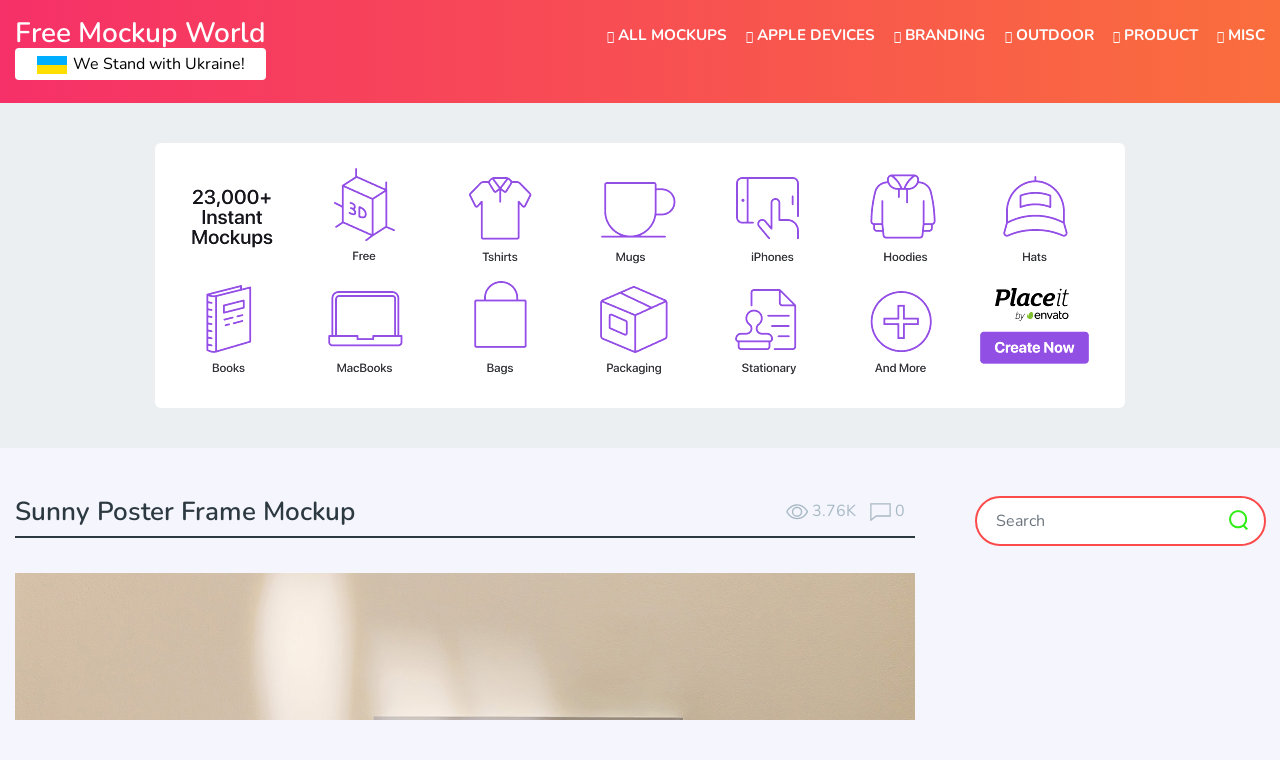

--- FILE ---
content_type: text/html; charset=UTF-8
request_url: https://www.freemockupworld.com/sunny-poster-frame-mockup/
body_size: 20047
content:
<!doctype html><html lang="en-US"><head><meta charset="UTF-8"><meta name="viewport" content="width=device-width, initial-scale=1"><link rel="profile" href="https://gmpg.org/xfn/11"><link rel="apple-touch-icon" sizes="57x57" href="https://www.freemockupworld.com/wp-content/themes/freemockupworld/images/favicon/apple-icon-57x57.png"><link rel="apple-touch-icon" sizes="60x60" href="https://www.freemockupworld.com/wp-content/themes/freemockupworld/images/favicon/apple-icon-60x60.png"><link rel="apple-touch-icon" sizes="72x72" href="https://www.freemockupworld.com/wp-content/themes/freemockupworld/images/favicon/apple-icon-72x72.png"><link rel="apple-touch-icon" sizes="76x76" href="https://www.freemockupworld.com/wp-content/themes/freemockupworld/images/favicon/apple-icon-76x76.png"><link rel="apple-touch-icon" sizes="114x114" href="https://www.freemockupworld.com/wp-content/themes/freemockupworld/images/favicon/apple-icon-114x114.png"><link rel="apple-touch-icon" sizes="120x120" href="https://www.freemockupworld.com/wp-content/themes/freemockupworld/images/favicon/apple-icon-120x120.png"><link rel="apple-touch-icon" sizes="144x144" href="https://www.freemockupworld.com/wp-content/themes/freemockupworld/images/favicon/apple-icon-144x144.png"><link rel="apple-touch-icon" sizes="152x152" href="https://www.freemockupworld.com/wp-content/themes/freemockupworld/images/favicon/apple-icon-152x152.png"><link rel="apple-touch-icon" sizes="180x180" href="https://www.freemockupworld.com/wp-content/themes/freemockupworld/images/favicon/apple-icon-180x180.png"><link rel="icon" type="image/png" sizes="192x192"  href="https://www.freemockupworld.com/wp-content/themes/freemockupworld/images/favicon/android-icon-192x192.png"><link rel="icon" type="image/png" sizes="32x32" href="https://www.freemockupworld.com/wp-content/themes/freemockupworld/images/favicon/favicon-32x32.png"><link rel="icon" type="image/png" sizes="96x96" href="https://www.freemockupworld.com/wp-content/themes/freemockupworld/images/favicon/favicon-96x96.png"><link rel="icon" type="image/png" sizes="16x16" href="https://www.freemockupworld.com/wp-content/themes/freemockupworld/images/favicon/favicon-16x16.png"><link rel="manifest" href="https://www.freemockupworld.com/wp-content/themes/freemockupworld/images/favicon/manifest.json"><meta name="msapplication-TileColor" content="#ffffff"><meta name="msapplication-TileImage" content="https://www.freemockupworld.com/wp-content/themes/freemockupworld/images/favicon/ms-icon-144x144.png"><meta name="theme-color" content="#ffffff"> <script async src="https://pagead2.googlesyndication.com/pagead/js/adsbygoogle.js?client=ca-pub-4070128864086474" crossorigin="anonymous" type="e0a8617e4c4e78ea1fa44517-text/javascript"></script>    <script type="e0a8617e4c4e78ea1fa44517-text/javascript">(function(w,d,s,l,i){w[l]=w[l]||[];w[l].push({'gtm.start':
	new Date().getTime(),event:'gtm.js'});var f=d.getElementsByTagName(s)[0],
	j=d.createElement(s),dl=l!='dataLayer'?'&l='+l:'';j.async=true;j.src=
	'https://www.googletagmanager.com/gtm.js?id='+i+dl;f.parentNode.insertBefore(j,f);
	})(window,document,'script','dataLayer','GTM-PLVV8VF');</script>  <script src="//m.servedby-buysellads.com/monetization.js" type="e0a8617e4c4e78ea1fa44517-text/javascript"></script> <meta name='robots' content='index, follow, max-image-preview:large, max-snippet:-1, max-video-preview:-1' /><title>Sunny Poster Frame Mockup | Free Mockup World</title><meta name="description" content="Sunny Poster Frame Mockup is a visually appealing and versatile design template that allows you to showcase your artwork, photographs, or promotional materials in a professional and captivating manner. This mockup provides a perfect setting to present your content with a touch of warmth and vibrancy." /><link rel="canonical" href="https://www.freemockupworld.com/sunny-poster-frame-mockup/" /><meta property="og:locale" content="en_US" /><meta property="og:type" content="article" /><meta property="og:title" content="Sunny Poster Frame Mockup | Free Mockup World" /><meta property="og:description" content="Sunny Poster Frame Mockup is a visually appealing and versatile design template that allows you to showcase your artwork, photographs, or promotional" /><meta property="og:url" content="https://www.freemockupworld.com/sunny-poster-frame-mockup/" /><meta property="og:site_name" content="Free Mockup World" /><meta property="article:publisher" content="https://www.facebook.com/freemockupworld/" /><meta property="article:published_time" content="2021-07-27T11:21:57+00:00" /><meta property="article:modified_time" content="2023-07-10T14:36:06+00:00" /><meta property="og:image" content="https://www.freemockupworld.com/wp-content/uploads/2021/07/Sunny-Poster-Frame-Mockup-01.jpg" /><meta property="og:image:width" content="1500" /><meta property="og:image:height" content="1000" /><meta property="og:image:type" content="image/jpeg" /><meta name="author" content="Serhii" /><meta name="twitter:card" content="summary_large_image" /> <script type="application/ld+json" class="yoast-schema-graph">{"@context":"https://schema.org","@graph":[{"@type":"Article","@id":"https://www.freemockupworld.com/sunny-poster-frame-mockup/#article","isPartOf":{"@id":"https://www.freemockupworld.com/sunny-poster-frame-mockup/"},"author":{"name":"Serhii","@id":"https://www.freemockupworld.com/#/schema/person/1ae428fed567695d66f8b898f00907ea"},"headline":"Sunny Poster Frame Mockup","datePublished":"2021-07-27T11:21:57+00:00","dateModified":"2023-07-10T14:36:06+00:00","mainEntityOfPage":{"@id":"https://www.freemockupworld.com/sunny-poster-frame-mockup/"},"wordCount":112,"commentCount":0,"publisher":{"@id":"https://www.freemockupworld.com/#organization"},"image":{"@id":"https://www.freemockupworld.com/sunny-poster-frame-mockup/#primaryimage"},"thumbnailUrl":"https://www.freemockupworld.com/wp-content/uploads/2021/07/Sunny-Poster-Frame-Mockup-01.jpg","keywords":["Brand Poster Frame Free Mockup","Brand Poster Frame Mockup","Free Brand Poster Frame Mockup","Free Photo Frame Mockup","Free Poster Design","Free Poster Mockup","Free Wood Frame Mockup","Living Room Wall Frame Mockup","Photo Frame","Photo Frame Mockup","Photo Frames Mockup","Photo Frames PSD","Photorealistic A4 Poster Mockup","Photorealistic Poster Mockup","Portrait Poster Free Mockup","Portrait Poster Mockup","Portrait Poster PSD Mockup","Poster","Poster Design","Poster Frame Mockup","Poster Mockup","Poster Mockup PSD","Poster Mockup PSD Scene","Poster PSD","Poster PSD Mockup","Realistic Poster","Realistic Poster Mockup","Sunny Poster Frame Mockup","Sunny Poster Frame Mockup Download","Sunny Poster Frame Mockup PSD","Sunny Poster Frame Mockup PSD Download","Wall Frame","Wall Frame Mockup","Wall Frames Mockup","Wall Photo Frames Mockup","Wood Frame","Wood Frame Mockup"],"articleSection":["Poster"],"inLanguage":"en-US","potentialAction":[{"@type":"CommentAction","name":"Comment","target":["https://www.freemockupworld.com/sunny-poster-frame-mockup/#respond"]}]},{"@type":"WebPage","@id":"https://www.freemockupworld.com/sunny-poster-frame-mockup/","url":"https://www.freemockupworld.com/sunny-poster-frame-mockup/","name":"Sunny Poster Frame Mockup | Free Mockup World","isPartOf":{"@id":"https://www.freemockupworld.com/#website"},"primaryImageOfPage":{"@id":"https://www.freemockupworld.com/sunny-poster-frame-mockup/#primaryimage"},"image":{"@id":"https://www.freemockupworld.com/sunny-poster-frame-mockup/#primaryimage"},"thumbnailUrl":"https://www.freemockupworld.com/wp-content/uploads/2021/07/Sunny-Poster-Frame-Mockup-01.jpg","datePublished":"2021-07-27T11:21:57+00:00","dateModified":"2023-07-10T14:36:06+00:00","description":"Sunny Poster Frame Mockup is a visually appealing and versatile design template that allows you to showcase your artwork, photographs, or promotional materials in a professional and captivating manner. This mockup provides a perfect setting to present your content with a touch of warmth and vibrancy.","breadcrumb":{"@id":"https://www.freemockupworld.com/sunny-poster-frame-mockup/#breadcrumb"},"inLanguage":"en-US","potentialAction":[{"@type":"ReadAction","target":["https://www.freemockupworld.com/sunny-poster-frame-mockup/"]}]},{"@type":"ImageObject","inLanguage":"en-US","@id":"https://www.freemockupworld.com/sunny-poster-frame-mockup/#primaryimage","url":"https://www.freemockupworld.com/wp-content/uploads/2021/07/Sunny-Poster-Frame-Mockup-01.jpg","contentUrl":"https://www.freemockupworld.com/wp-content/uploads/2021/07/Sunny-Poster-Frame-Mockup-01.jpg","width":1500,"height":1000,"caption":"mockups-design.com"},{"@type":"BreadcrumbList","@id":"https://www.freemockupworld.com/sunny-poster-frame-mockup/#breadcrumb","itemListElement":[{"@type":"ListItem","position":1,"name":"Home","item":"https://www.freemockupworld.com/"},{"@type":"ListItem","position":2,"name":"Sunny Poster Frame Mockup"}]},{"@type":"WebSite","@id":"https://www.freemockupworld.com/#website","url":"https://www.freemockupworld.com/","name":"Free Mockup World","description":"Best Free Mockups from the World","publisher":{"@id":"https://www.freemockupworld.com/#organization"},"alternateName":"The Best Free Mockups","potentialAction":[{"@type":"SearchAction","target":{"@type":"EntryPoint","urlTemplate":"https://www.freemockupworld.com/?s={search_term_string}"},"query-input":{"@type":"PropertyValueSpecification","valueRequired":true,"valueName":"search_term_string"}}],"inLanguage":"en-US"},{"@type":"Organization","@id":"https://www.freemockupworld.com/#organization","name":"Free Mockup World","alternateName":"The Best Free Mockups","url":"https://www.freemockupworld.com/","logo":{"@type":"ImageObject","inLanguage":"en-US","@id":"https://www.freemockupworld.com/#/schema/logo/image/","url":"https://www.freemockupworld.com/wp-content/uploads/2023/03/fmw-logo.png","contentUrl":"https://www.freemockupworld.com/wp-content/uploads/2023/03/fmw-logo.png","width":800,"height":800,"caption":"Free Mockup World"},"image":{"@id":"https://www.freemockupworld.com/#/schema/logo/image/"},"sameAs":["https://www.facebook.com/freemockupworld/","https://www.pinterest.com/freemockupworld/pins/"]},{"@type":"Person","@id":"https://www.freemockupworld.com/#/schema/person/1ae428fed567695d66f8b898f00907ea","name":"Serhii","image":{"@type":"ImageObject","inLanguage":"en-US","@id":"https://www.freemockupworld.com/#/schema/person/image/","url":"https://secure.gravatar.com/avatar/8d43cdde7024529b9a1c09b29a702129faa2c440c44eeaf24c7b9eb603716620?s=96&d=mm&r=g","contentUrl":"https://secure.gravatar.com/avatar/8d43cdde7024529b9a1c09b29a702129faa2c440c44eeaf24c7b9eb603716620?s=96&d=mm&r=g","caption":"Serhii"},"url":"https://www.freemockupworld.com/author/cherenkov/"}]}</script> <link rel='dns-prefetch' href='//static.addtoany.com' /><link rel='dns-prefetch' href='//www.freemockupworld.com' /><link rel='dns-prefetch' href='//cdnjs.cloudflare.com' /><link rel='dns-prefetch' href='//stackpath.bootstrapcdn.com' /><link rel='dns-prefetch' href='//fonts.googleapis.com' /><link rel="alternate" type="application/rss+xml" title="Free Mockup World &raquo; Feed" href="https://www.freemockupworld.com/feed/" /><link rel="alternate" type="application/rss+xml" title="Free Mockup World &raquo; Comments Feed" href="https://www.freemockupworld.com/comments/feed/" /><link rel="alternate" type="application/rss+xml" title="Free Mockup World &raquo; Sunny Poster Frame Mockup Comments Feed" href="https://www.freemockupworld.com/sunny-poster-frame-mockup/feed/" /><style id='wp-img-auto-sizes-contain-inline-css' type='text/css'>img:is([sizes=auto i],[sizes^="auto," i]){contain-intrinsic-size:3000px 1500px}
/*# sourceURL=wp-img-auto-sizes-contain-inline-css */</style><link rel='stylesheet' id='bwp-ext-css' href='https://www.freemockupworld.com/wp-content/plugins/bwp-external-links/css/bwp-external-links.css'  media='all' /><style id='wp-block-library-inline-css' type='text/css'>:root{--wp-block-synced-color:#7a00df;--wp-block-synced-color--rgb:122,0,223;--wp-bound-block-color:var(--wp-block-synced-color);--wp-editor-canvas-background:#ddd;--wp-admin-theme-color:#007cba;--wp-admin-theme-color--rgb:0,124,186;--wp-admin-theme-color-darker-10:#006ba1;--wp-admin-theme-color-darker-10--rgb:0,107,160.5;--wp-admin-theme-color-darker-20:#005a87;--wp-admin-theme-color-darker-20--rgb:0,90,135;--wp-admin-border-width-focus:2px}@media (min-resolution:192dpi){:root{--wp-admin-border-width-focus:1.5px}}.wp-element-button{cursor:pointer}:root .has-very-light-gray-background-color{background-color:#eee}:root .has-very-dark-gray-background-color{background-color:#313131}:root .has-very-light-gray-color{color:#eee}:root .has-very-dark-gray-color{color:#313131}:root .has-vivid-green-cyan-to-vivid-cyan-blue-gradient-background{background:linear-gradient(135deg,#00d084,#0693e3)}:root .has-purple-crush-gradient-background{background:linear-gradient(135deg,#34e2e4,#4721fb 50%,#ab1dfe)}:root .has-hazy-dawn-gradient-background{background:linear-gradient(135deg,#faaca8,#dad0ec)}:root .has-subdued-olive-gradient-background{background:linear-gradient(135deg,#fafae1,#67a671)}:root .has-atomic-cream-gradient-background{background:linear-gradient(135deg,#fdd79a,#004a59)}:root .has-nightshade-gradient-background{background:linear-gradient(135deg,#330968,#31cdcf)}:root .has-midnight-gradient-background{background:linear-gradient(135deg,#020381,#2874fc)}:root{--wp--preset--font-size--normal:16px;--wp--preset--font-size--huge:42px}.has-regular-font-size{font-size:1em}.has-larger-font-size{font-size:2.625em}.has-normal-font-size{font-size:var(--wp--preset--font-size--normal)}.has-huge-font-size{font-size:var(--wp--preset--font-size--huge)}.has-text-align-center{text-align:center}.has-text-align-left{text-align:left}.has-text-align-right{text-align:right}.has-fit-text{white-space:nowrap!important}#end-resizable-editor-section{display:none}.aligncenter{clear:both}.items-justified-left{justify-content:flex-start}.items-justified-center{justify-content:center}.items-justified-right{justify-content:flex-end}.items-justified-space-between{justify-content:space-between}.screen-reader-text{border:0;clip-path:inset(50%);height:1px;margin:-1px;overflow:hidden;padding:0;position:absolute;width:1px;word-wrap:normal!important}.screen-reader-text:focus{background-color:#ddd;clip-path:none;color:#444;display:block;font-size:1em;height:auto;left:5px;line-height:normal;padding:15px 23px 14px;text-decoration:none;top:5px;width:auto;z-index:100000}html :where(.has-border-color){border-style:solid}html :where([style*=border-top-color]){border-top-style:solid}html :where([style*=border-right-color]){border-right-style:solid}html :where([style*=border-bottom-color]){border-bottom-style:solid}html :where([style*=border-left-color]){border-left-style:solid}html :where([style*=border-width]){border-style:solid}html :where([style*=border-top-width]){border-top-style:solid}html :where([style*=border-right-width]){border-right-style:solid}html :where([style*=border-bottom-width]){border-bottom-style:solid}html :where([style*=border-left-width]){border-left-style:solid}html :where(img[class*=wp-image-]){height:auto;max-width:100%}:where(figure){margin:0 0 1em}html :where(.is-position-sticky){--wp-admin--admin-bar--position-offset:var(--wp-admin--admin-bar--height,0px)}@media screen and (max-width:600px){html :where(.is-position-sticky){--wp-admin--admin-bar--position-offset:0px}}

/*# sourceURL=wp-block-library-inline-css */</style><style id='global-styles-inline-css' type='text/css'>:root{--wp--preset--aspect-ratio--square: 1;--wp--preset--aspect-ratio--4-3: 4/3;--wp--preset--aspect-ratio--3-4: 3/4;--wp--preset--aspect-ratio--3-2: 3/2;--wp--preset--aspect-ratio--2-3: 2/3;--wp--preset--aspect-ratio--16-9: 16/9;--wp--preset--aspect-ratio--9-16: 9/16;--wp--preset--color--black: #000000;--wp--preset--color--cyan-bluish-gray: #abb8c3;--wp--preset--color--white: #ffffff;--wp--preset--color--pale-pink: #f78da7;--wp--preset--color--vivid-red: #cf2e2e;--wp--preset--color--luminous-vivid-orange: #ff6900;--wp--preset--color--luminous-vivid-amber: #fcb900;--wp--preset--color--light-green-cyan: #7bdcb5;--wp--preset--color--vivid-green-cyan: #00d084;--wp--preset--color--pale-cyan-blue: #8ed1fc;--wp--preset--color--vivid-cyan-blue: #0693e3;--wp--preset--color--vivid-purple: #9b51e0;--wp--preset--gradient--vivid-cyan-blue-to-vivid-purple: linear-gradient(135deg,rgb(6,147,227) 0%,rgb(155,81,224) 100%);--wp--preset--gradient--light-green-cyan-to-vivid-green-cyan: linear-gradient(135deg,rgb(122,220,180) 0%,rgb(0,208,130) 100%);--wp--preset--gradient--luminous-vivid-amber-to-luminous-vivid-orange: linear-gradient(135deg,rgb(252,185,0) 0%,rgb(255,105,0) 100%);--wp--preset--gradient--luminous-vivid-orange-to-vivid-red: linear-gradient(135deg,rgb(255,105,0) 0%,rgb(207,46,46) 100%);--wp--preset--gradient--very-light-gray-to-cyan-bluish-gray: linear-gradient(135deg,rgb(238,238,238) 0%,rgb(169,184,195) 100%);--wp--preset--gradient--cool-to-warm-spectrum: linear-gradient(135deg,rgb(74,234,220) 0%,rgb(151,120,209) 20%,rgb(207,42,186) 40%,rgb(238,44,130) 60%,rgb(251,105,98) 80%,rgb(254,248,76) 100%);--wp--preset--gradient--blush-light-purple: linear-gradient(135deg,rgb(255,206,236) 0%,rgb(152,150,240) 100%);--wp--preset--gradient--blush-bordeaux: linear-gradient(135deg,rgb(254,205,165) 0%,rgb(254,45,45) 50%,rgb(107,0,62) 100%);--wp--preset--gradient--luminous-dusk: linear-gradient(135deg,rgb(255,203,112) 0%,rgb(199,81,192) 50%,rgb(65,88,208) 100%);--wp--preset--gradient--pale-ocean: linear-gradient(135deg,rgb(255,245,203) 0%,rgb(182,227,212) 50%,rgb(51,167,181) 100%);--wp--preset--gradient--electric-grass: linear-gradient(135deg,rgb(202,248,128) 0%,rgb(113,206,126) 100%);--wp--preset--gradient--midnight: linear-gradient(135deg,rgb(2,3,129) 0%,rgb(40,116,252) 100%);--wp--preset--font-size--small: 13px;--wp--preset--font-size--medium: 20px;--wp--preset--font-size--large: 36px;--wp--preset--font-size--x-large: 42px;--wp--preset--spacing--20: 0.44rem;--wp--preset--spacing--30: 0.67rem;--wp--preset--spacing--40: 1rem;--wp--preset--spacing--50: 1.5rem;--wp--preset--spacing--60: 2.25rem;--wp--preset--spacing--70: 3.38rem;--wp--preset--spacing--80: 5.06rem;--wp--preset--shadow--natural: 6px 6px 9px rgba(0, 0, 0, 0.2);--wp--preset--shadow--deep: 12px 12px 50px rgba(0, 0, 0, 0.4);--wp--preset--shadow--sharp: 6px 6px 0px rgba(0, 0, 0, 0.2);--wp--preset--shadow--outlined: 6px 6px 0px -3px rgb(255, 255, 255), 6px 6px rgb(0, 0, 0);--wp--preset--shadow--crisp: 6px 6px 0px rgb(0, 0, 0);}:where(.is-layout-flex){gap: 0.5em;}:where(.is-layout-grid){gap: 0.5em;}body .is-layout-flex{display: flex;}.is-layout-flex{flex-wrap: wrap;align-items: center;}.is-layout-flex > :is(*, div){margin: 0;}body .is-layout-grid{display: grid;}.is-layout-grid > :is(*, div){margin: 0;}:where(.wp-block-columns.is-layout-flex){gap: 2em;}:where(.wp-block-columns.is-layout-grid){gap: 2em;}:where(.wp-block-post-template.is-layout-flex){gap: 1.25em;}:where(.wp-block-post-template.is-layout-grid){gap: 1.25em;}.has-black-color{color: var(--wp--preset--color--black) !important;}.has-cyan-bluish-gray-color{color: var(--wp--preset--color--cyan-bluish-gray) !important;}.has-white-color{color: var(--wp--preset--color--white) !important;}.has-pale-pink-color{color: var(--wp--preset--color--pale-pink) !important;}.has-vivid-red-color{color: var(--wp--preset--color--vivid-red) !important;}.has-luminous-vivid-orange-color{color: var(--wp--preset--color--luminous-vivid-orange) !important;}.has-luminous-vivid-amber-color{color: var(--wp--preset--color--luminous-vivid-amber) !important;}.has-light-green-cyan-color{color: var(--wp--preset--color--light-green-cyan) !important;}.has-vivid-green-cyan-color{color: var(--wp--preset--color--vivid-green-cyan) !important;}.has-pale-cyan-blue-color{color: var(--wp--preset--color--pale-cyan-blue) !important;}.has-vivid-cyan-blue-color{color: var(--wp--preset--color--vivid-cyan-blue) !important;}.has-vivid-purple-color{color: var(--wp--preset--color--vivid-purple) !important;}.has-black-background-color{background-color: var(--wp--preset--color--black) !important;}.has-cyan-bluish-gray-background-color{background-color: var(--wp--preset--color--cyan-bluish-gray) !important;}.has-white-background-color{background-color: var(--wp--preset--color--white) !important;}.has-pale-pink-background-color{background-color: var(--wp--preset--color--pale-pink) !important;}.has-vivid-red-background-color{background-color: var(--wp--preset--color--vivid-red) !important;}.has-luminous-vivid-orange-background-color{background-color: var(--wp--preset--color--luminous-vivid-orange) !important;}.has-luminous-vivid-amber-background-color{background-color: var(--wp--preset--color--luminous-vivid-amber) !important;}.has-light-green-cyan-background-color{background-color: var(--wp--preset--color--light-green-cyan) !important;}.has-vivid-green-cyan-background-color{background-color: var(--wp--preset--color--vivid-green-cyan) !important;}.has-pale-cyan-blue-background-color{background-color: var(--wp--preset--color--pale-cyan-blue) !important;}.has-vivid-cyan-blue-background-color{background-color: var(--wp--preset--color--vivid-cyan-blue) !important;}.has-vivid-purple-background-color{background-color: var(--wp--preset--color--vivid-purple) !important;}.has-black-border-color{border-color: var(--wp--preset--color--black) !important;}.has-cyan-bluish-gray-border-color{border-color: var(--wp--preset--color--cyan-bluish-gray) !important;}.has-white-border-color{border-color: var(--wp--preset--color--white) !important;}.has-pale-pink-border-color{border-color: var(--wp--preset--color--pale-pink) !important;}.has-vivid-red-border-color{border-color: var(--wp--preset--color--vivid-red) !important;}.has-luminous-vivid-orange-border-color{border-color: var(--wp--preset--color--luminous-vivid-orange) !important;}.has-luminous-vivid-amber-border-color{border-color: var(--wp--preset--color--luminous-vivid-amber) !important;}.has-light-green-cyan-border-color{border-color: var(--wp--preset--color--light-green-cyan) !important;}.has-vivid-green-cyan-border-color{border-color: var(--wp--preset--color--vivid-green-cyan) !important;}.has-pale-cyan-blue-border-color{border-color: var(--wp--preset--color--pale-cyan-blue) !important;}.has-vivid-cyan-blue-border-color{border-color: var(--wp--preset--color--vivid-cyan-blue) !important;}.has-vivid-purple-border-color{border-color: var(--wp--preset--color--vivid-purple) !important;}.has-vivid-cyan-blue-to-vivid-purple-gradient-background{background: var(--wp--preset--gradient--vivid-cyan-blue-to-vivid-purple) !important;}.has-light-green-cyan-to-vivid-green-cyan-gradient-background{background: var(--wp--preset--gradient--light-green-cyan-to-vivid-green-cyan) !important;}.has-luminous-vivid-amber-to-luminous-vivid-orange-gradient-background{background: var(--wp--preset--gradient--luminous-vivid-amber-to-luminous-vivid-orange) !important;}.has-luminous-vivid-orange-to-vivid-red-gradient-background{background: var(--wp--preset--gradient--luminous-vivid-orange-to-vivid-red) !important;}.has-very-light-gray-to-cyan-bluish-gray-gradient-background{background: var(--wp--preset--gradient--very-light-gray-to-cyan-bluish-gray) !important;}.has-cool-to-warm-spectrum-gradient-background{background: var(--wp--preset--gradient--cool-to-warm-spectrum) !important;}.has-blush-light-purple-gradient-background{background: var(--wp--preset--gradient--blush-light-purple) !important;}.has-blush-bordeaux-gradient-background{background: var(--wp--preset--gradient--blush-bordeaux) !important;}.has-luminous-dusk-gradient-background{background: var(--wp--preset--gradient--luminous-dusk) !important;}.has-pale-ocean-gradient-background{background: var(--wp--preset--gradient--pale-ocean) !important;}.has-electric-grass-gradient-background{background: var(--wp--preset--gradient--electric-grass) !important;}.has-midnight-gradient-background{background: var(--wp--preset--gradient--midnight) !important;}.has-small-font-size{font-size: var(--wp--preset--font-size--small) !important;}.has-medium-font-size{font-size: var(--wp--preset--font-size--medium) !important;}.has-large-font-size{font-size: var(--wp--preset--font-size--large) !important;}.has-x-large-font-size{font-size: var(--wp--preset--font-size--x-large) !important;}
/*# sourceURL=global-styles-inline-css */</style><style id='classic-theme-styles-inline-css' type='text/css'>/*! This file is auto-generated */
.wp-block-button__link{color:#fff;background-color:#32373c;border-radius:9999px;box-shadow:none;text-decoration:none;padding:calc(.667em + 2px) calc(1.333em + 2px);font-size:1.125em}.wp-block-file__button{background:#32373c;color:#fff;text-decoration:none}
/*# sourceURL=/wp-includes/css/classic-themes.min.css */</style><link rel='stylesheet' id='nsc_bara_new_banner_css-css' href='https://www.freemockupworld.com/wp-content/nsc-bara-beautiful-cookie-banner-addon-files/cookieconsent-config/cookieconsent.nsc.css'  media='all' /><link rel='stylesheet' id='contact-form-7-css' href='https://www.freemockupworld.com/wp-content/plugins/contact-form-7/includes/css/styles.css'  media='all' /><link rel='stylesheet' id='photoswipe-lib-css' href='https://www.freemockupworld.com/wp-content/plugins/photo-swipe/lib/photoswipe.css'  media='all' /><link rel='stylesheet' id='photoswipe-default-skin-css' href='https://www.freemockupworld.com/wp-content/plugins/photo-swipe/lib/default-skin/default-skin.css'  media='all' /><style type="text/css">@font-face {font-family:Nunito;font-style:normal;font-weight:400;src:url(/cf-fonts/s/nunito/5.0.16/latin/400/normal.woff2);unicode-range:U+0000-00FF,U+0131,U+0152-0153,U+02BB-02BC,U+02C6,U+02DA,U+02DC,U+0304,U+0308,U+0329,U+2000-206F,U+2074,U+20AC,U+2122,U+2191,U+2193,U+2212,U+2215,U+FEFF,U+FFFD;font-display:swap;}@font-face {font-family:Nunito;font-style:normal;font-weight:400;src:url(/cf-fonts/s/nunito/5.0.16/cyrillic-ext/400/normal.woff2);unicode-range:U+0460-052F,U+1C80-1C88,U+20B4,U+2DE0-2DFF,U+A640-A69F,U+FE2E-FE2F;font-display:swap;}@font-face {font-family:Nunito;font-style:normal;font-weight:400;src:url(/cf-fonts/s/nunito/5.0.16/cyrillic/400/normal.woff2);unicode-range:U+0301,U+0400-045F,U+0490-0491,U+04B0-04B1,U+2116;font-display:swap;}@font-face {font-family:Nunito;font-style:normal;font-weight:400;src:url(/cf-fonts/s/nunito/5.0.16/latin-ext/400/normal.woff2);unicode-range:U+0100-02AF,U+0304,U+0308,U+0329,U+1E00-1E9F,U+1EF2-1EFF,U+2020,U+20A0-20AB,U+20AD-20CF,U+2113,U+2C60-2C7F,U+A720-A7FF;font-display:swap;}@font-face {font-family:Nunito;font-style:normal;font-weight:400;src:url(/cf-fonts/s/nunito/5.0.16/vietnamese/400/normal.woff2);unicode-range:U+0102-0103,U+0110-0111,U+0128-0129,U+0168-0169,U+01A0-01A1,U+01AF-01B0,U+0300-0301,U+0303-0304,U+0308-0309,U+0323,U+0329,U+1EA0-1EF9,U+20AB;font-display:swap;}@font-face {font-family:Nunito;font-style:italic;font-weight:400;src:url(/cf-fonts/s/nunito/5.0.16/cyrillic-ext/400/italic.woff2);unicode-range:U+0460-052F,U+1C80-1C88,U+20B4,U+2DE0-2DFF,U+A640-A69F,U+FE2E-FE2F;font-display:swap;}@font-face {font-family:Nunito;font-style:italic;font-weight:400;src:url(/cf-fonts/s/nunito/5.0.16/latin-ext/400/italic.woff2);unicode-range:U+0100-02AF,U+0304,U+0308,U+0329,U+1E00-1E9F,U+1EF2-1EFF,U+2020,U+20A0-20AB,U+20AD-20CF,U+2113,U+2C60-2C7F,U+A720-A7FF;font-display:swap;}@font-face {font-family:Nunito;font-style:italic;font-weight:400;src:url(/cf-fonts/s/nunito/5.0.16/cyrillic/400/italic.woff2);unicode-range:U+0301,U+0400-045F,U+0490-0491,U+04B0-04B1,U+2116;font-display:swap;}@font-face {font-family:Nunito;font-style:italic;font-weight:400;src:url(/cf-fonts/s/nunito/5.0.16/latin/400/italic.woff2);unicode-range:U+0000-00FF,U+0131,U+0152-0153,U+02BB-02BC,U+02C6,U+02DA,U+02DC,U+0304,U+0308,U+0329,U+2000-206F,U+2074,U+20AC,U+2122,U+2191,U+2193,U+2212,U+2215,U+FEFF,U+FFFD;font-display:swap;}@font-face {font-family:Nunito;font-style:italic;font-weight:400;src:url(/cf-fonts/s/nunito/5.0.16/vietnamese/400/italic.woff2);unicode-range:U+0102-0103,U+0110-0111,U+0128-0129,U+0168-0169,U+01A0-01A1,U+01AF-01B0,U+0300-0301,U+0303-0304,U+0308-0309,U+0323,U+0329,U+1EA0-1EF9,U+20AB;font-display:swap;}@font-face {font-family:Nunito;font-style:normal;font-weight:600;src:url(/cf-fonts/s/nunito/5.0.16/cyrillic/600/normal.woff2);unicode-range:U+0301,U+0400-045F,U+0490-0491,U+04B0-04B1,U+2116;font-display:swap;}@font-face {font-family:Nunito;font-style:normal;font-weight:600;src:url(/cf-fonts/s/nunito/5.0.16/vietnamese/600/normal.woff2);unicode-range:U+0102-0103,U+0110-0111,U+0128-0129,U+0168-0169,U+01A0-01A1,U+01AF-01B0,U+0300-0301,U+0303-0304,U+0308-0309,U+0323,U+0329,U+1EA0-1EF9,U+20AB;font-display:swap;}@font-face {font-family:Nunito;font-style:normal;font-weight:600;src:url(/cf-fonts/s/nunito/5.0.16/latin/600/normal.woff2);unicode-range:U+0000-00FF,U+0131,U+0152-0153,U+02BB-02BC,U+02C6,U+02DA,U+02DC,U+0304,U+0308,U+0329,U+2000-206F,U+2074,U+20AC,U+2122,U+2191,U+2193,U+2212,U+2215,U+FEFF,U+FFFD;font-display:swap;}@font-face {font-family:Nunito;font-style:normal;font-weight:600;src:url(/cf-fonts/s/nunito/5.0.16/latin-ext/600/normal.woff2);unicode-range:U+0100-02AF,U+0304,U+0308,U+0329,U+1E00-1E9F,U+1EF2-1EFF,U+2020,U+20A0-20AB,U+20AD-20CF,U+2113,U+2C60-2C7F,U+A720-A7FF;font-display:swap;}@font-face {font-family:Nunito;font-style:normal;font-weight:600;src:url(/cf-fonts/s/nunito/5.0.16/cyrillic-ext/600/normal.woff2);unicode-range:U+0460-052F,U+1C80-1C88,U+20B4,U+2DE0-2DFF,U+A640-A69F,U+FE2E-FE2F;font-display:swap;}@font-face {font-family:Nunito;font-style:normal;font-weight:700;src:url(/cf-fonts/s/nunito/5.0.16/cyrillic/700/normal.woff2);unicode-range:U+0301,U+0400-045F,U+0490-0491,U+04B0-04B1,U+2116;font-display:swap;}@font-face {font-family:Nunito;font-style:normal;font-weight:700;src:url(/cf-fonts/s/nunito/5.0.16/latin-ext/700/normal.woff2);unicode-range:U+0100-02AF,U+0304,U+0308,U+0329,U+1E00-1E9F,U+1EF2-1EFF,U+2020,U+20A0-20AB,U+20AD-20CF,U+2113,U+2C60-2C7F,U+A720-A7FF;font-display:swap;}@font-face {font-family:Nunito;font-style:normal;font-weight:700;src:url(/cf-fonts/s/nunito/5.0.16/cyrillic-ext/700/normal.woff2);unicode-range:U+0460-052F,U+1C80-1C88,U+20B4,U+2DE0-2DFF,U+A640-A69F,U+FE2E-FE2F;font-display:swap;}@font-face {font-family:Nunito;font-style:normal;font-weight:700;src:url(/cf-fonts/s/nunito/5.0.16/vietnamese/700/normal.woff2);unicode-range:U+0102-0103,U+0110-0111,U+0128-0129,U+0168-0169,U+01A0-01A1,U+01AF-01B0,U+0300-0301,U+0303-0304,U+0308-0309,U+0323,U+0329,U+1EA0-1EF9,U+20AB;font-display:swap;}@font-face {font-family:Nunito;font-style:normal;font-weight:700;src:url(/cf-fonts/s/nunito/5.0.16/latin/700/normal.woff2);unicode-range:U+0000-00FF,U+0131,U+0152-0153,U+02BB-02BC,U+02C6,U+02DA,U+02DC,U+0304,U+0308,U+0329,U+2000-206F,U+2074,U+20AC,U+2122,U+2191,U+2193,U+2212,U+2215,U+FEFF,U+FFFD;font-display:swap;}@font-face {font-family:Nunito;font-style:normal;font-weight:800;src:url(/cf-fonts/s/nunito/5.0.16/latin-ext/800/normal.woff2);unicode-range:U+0100-02AF,U+0304,U+0308,U+0329,U+1E00-1E9F,U+1EF2-1EFF,U+2020,U+20A0-20AB,U+20AD-20CF,U+2113,U+2C60-2C7F,U+A720-A7FF;font-display:swap;}@font-face {font-family:Nunito;font-style:normal;font-weight:800;src:url(/cf-fonts/s/nunito/5.0.16/latin/800/normal.woff2);unicode-range:U+0000-00FF,U+0131,U+0152-0153,U+02BB-02BC,U+02C6,U+02DA,U+02DC,U+0304,U+0308,U+0329,U+2000-206F,U+2074,U+20AC,U+2122,U+2191,U+2193,U+2212,U+2215,U+FEFF,U+FFFD;font-display:swap;}@font-face {font-family:Nunito;font-style:normal;font-weight:800;src:url(/cf-fonts/s/nunito/5.0.16/vietnamese/800/normal.woff2);unicode-range:U+0102-0103,U+0110-0111,U+0128-0129,U+0168-0169,U+01A0-01A1,U+01AF-01B0,U+0300-0301,U+0303-0304,U+0308-0309,U+0323,U+0329,U+1EA0-1EF9,U+20AB;font-display:swap;}@font-face {font-family:Nunito;font-style:normal;font-weight:800;src:url(/cf-fonts/s/nunito/5.0.16/cyrillic/800/normal.woff2);unicode-range:U+0301,U+0400-045F,U+0490-0491,U+04B0-04B1,U+2116;font-display:swap;}@font-face {font-family:Nunito;font-style:normal;font-weight:800;src:url(/cf-fonts/s/nunito/5.0.16/cyrillic-ext/800/normal.woff2);unicode-range:U+0460-052F,U+1C80-1C88,U+20B4,U+2DE0-2DFF,U+A640-A69F,U+FE2E-FE2F;font-display:swap;}</style><link rel='stylesheet' id='addtoany-css' href='https://www.freemockupworld.com/wp-content/plugins/add-to-any/addtoany.min.css'  media='all' /><link rel='stylesheet' id='freemockupworld-bscss-css' href='https://stackpath.bootstrapcdn.com/bootstrap/4.3.1/css/bootstrap.min.css'  media='all' /><link rel='stylesheet' id='freemockupworld-style-css' href='https://www.freemockupworld.com/wp-content/themes/freemockupworld/css/style.css?version=1.8&#038;ver=6.9'  media='all' /> <script id="nsc_bara_consent_mode_default_script" data-pagespeed-no-defer data-cfasync nowprocket data-no-optimize="1" data-no-defer="1" type="e0a8617e4c4e78ea1fa44517-text/javascript">window.nsc_bara_consentModeConfig = {"analytics_storage":["Analytics"],"ad_storage":["Marketing"],"ad_personalization":["Marketing"],"ad_user_data":["Marketing"],"functionality_storage":["Necessary"],"personalization_storage":["Analytics"],"security_storage":["Necessary"]};
        window["dataLayer"] = window["dataLayer"] || [];
        function gtag() {
            window["dataLayer"].push(arguments);
        }
        gtag("consent", "default", {"analytics_storage":"granted","ad_storage":"granted","ad_personalization":"granted","ad_user_data":"granted","functionality_storage":"granted","personalization_storage":"granted","security_storage":"granted"});
        
        window["dataLayer"].push({event:"consent_mode_default", "consentType": "newBanner"}); window.nsc_bara_pushUETconsent = true; window.uetq = window.uetq || [];
    window.uetq.push("consent", "default", { ad_storage: "granted" }); window.clarity = window.clarity || function() {
                          (window.clarity.q = window.clarity.q || []).push(arguments)
                        };window.clarity("consent");window["dataLayer"].push({event:"clarity_consent_update", "clarityAllowed": true});</script> <script id="nsc_bara_consent_mode_update_script" data-pagespeed-no-defer data-cfasync nowprocket data-no-optimize="1" data-no-defer="1" type="e0a8617e4c4e78ea1fa44517-text/javascript">!function(e,n,o,t,r){if(!1===function(){if(c(o))return!0;return!1}())return;let i=!1;function a(e){if("newBanner"===n){const n=function(){if(!1!==i)return i;const e=c(o);let n=!1;try{n=JSON.parse(decodeURIComponent(e))}catch(e){return console.warn(e),!1}return n}();return!(!n.categories||!n.categories.includes(e))}const t=function(e){if(["detailed","detailedRev","detailedRevDeny"].includes(n))return o+"_"+e;return o}(e),r=c(t),a="dismiss"===r?"allow":r;if(!["allow","deny"].includes(a))throw new Error(`Cookie Banner: Invalid cookie value: ${a} for cookie: ${t}. This might happen, if the you changed your cookie banner, but forgot to update the consent setting in "consent apis" accordingly.`);return["opt-in","opt-out","info"].includes(n)?a===e:"allow"===a}function c(e){return document.cookie.match("(^|;)\\s*"+e+"\\s*=\\s*([^;]+)")?.pop()||""}!function(){const o={},i=Object.keys(t);for(let e=0;e<i.length;e+=1){const n=t[i[e]].filter((e=>a(e)));n&&Array.isArray(n)&&n.length>0?o[i[e]]="granted":o[i[e]]="denied"}window[e]=window[e]||[],function(){window[e].push(arguments)}("consent","update",o),!0===window.nsc_bara_pushUETconsent&&(window.uetq=window.uetq||[],window.uetq.push("consent","update",{ad_storage:o.ad_storage}));if(window[e].push({event:"consent_mode_update",consentType:n,method:"pushed per inline."}),r){if(console.log("cleanedGtagValuesUpdate from PHP",JSON.parse(r)),console.log("cleanedGtagValuesUpdate internal JS",o),r!==JSON.stringify(o))throw new Error("💀💀💀💀💀 PHP and JS DIFFER 💀💀💀💀💀💀");console.log("%c All GOOD PHP and JS seems to be the same. ","background: #cef5d8; color: #5c5e5c")}}()}
      ("dataLayer","newBanner","bcbconsent",window.nsc_bara_consentModeConfig, "");</script><script id='nsc_bar_get_dataLayer_banner_init_script' nowprocket data-pagespeed-no-defer data-cfasync data-no-optimize='1' data-no-defer='1' type="e0a8617e4c4e78ea1fa44517-text/javascript">!function(e,o,n,s){const c={"Necessary":{"value":"allow","defaultValue":"allow"},"Analytics":{"value":"allow","defaultValue":"allow"},"Marketing":{"value":"allow","defaultValue":"allow"}},i="dataLayer",t=Object.keys(c),a={event:"beautiful_cookie_consent_initialized"};for(let e=0;e<t.length;e++)a[t[e]]=d(t[e],"newBanner")||c[t[e]].defaultValue,"dismiss"===a[t[e]]&&(a[t[e]]="allow");function d(e,o){if("newBanner"!==o)return l(e);let n=l("bcbconsent");return n?(n=decodeURIComponent(n),n?(n=JSON.parse(n),n?!0===n.categories.includes(e)?"allow":"deny":(console.warn("cookie not found 3"),!1)):(console.warn("cookie not found 2"),!1)):(console.warn("cookie not found 1"),!1)}function l(e){return document.cookie.match("(^|;)\\s*"+e+"\\s*=\\s*([^;]+)")?.pop()||""}window[i]=window[i]||[],window[i].push(a)}();</script><script id="addtoany-core-js-before" type="e0a8617e4c4e78ea1fa44517-text/javascript">window.a2a_config=window.a2a_config||{};a2a_config.callbacks=[];a2a_config.overlays=[];a2a_config.templates={};

//# sourceURL=addtoany-core-js-before</script> <script defer src="https://static.addtoany.com/menu/page.js" id="addtoany-core-js" type="e0a8617e4c4e78ea1fa44517-text/javascript"></script> <script src="https://www.freemockupworld.com/wp-includes/js/jquery/jquery.min.js" id="jquery-core-js" type="e0a8617e4c4e78ea1fa44517-text/javascript"></script> <link rel='shortlink' href='https://www.freemockupworld.com/?p=11280' /><link rel="pingback" href="https://www.freemockupworld.com/xmlrpc.php"></head><body> <script type="e0a8617e4c4e78ea1fa44517-text/javascript">(function(){
			if(typeof _bsa !== 'undefined' && _bsa) {
				_bsa.init('fancybar', 'CE7DV5QJ', 'placement:wwwfreemockupworldcom');
			}
		})();</script> <script type="e0a8617e4c4e78ea1fa44517-text/javascript">(function(){
			if(typeof _bsa !== 'undefined' && _bsa) {
				_bsa.init('flexbar', 'CE7D52J7', 'placement:wwwfreemockupworldcom');
			}
		})();</script> <div class="background-image-png"></div> <noscript><iframe src="https://www.googletagmanager.com/ns.html?id=GTM-PLVV8VF"
 height="0" width="0" style="display:none;visibility:hidden"></iframe></noscript><header><div class="container"><div class="row"><div class="col-xl-3 col-lg-4 col-md-4 col-sm-12"><div class="logo"> <a href="/" alt="Free Mockup World"> <span class="site-name"></span> </a><p style="color: #000;background: #fff;border-radius: 4px;font-size: 1rem;text-align: center;padding: 1px 0;margin-bottom: 0;"><b style="width: 30px;height: 18px;display: inline-block;background: linear-gradient(0deg, rgba(255,222,0,1) 0%, rgba(255,222,0,1) 50%, rgba(0,174,255,1) 50%, rgba(0,174,255,1) 100%);vertical-align: sub;margin: 0 6px 0 0;"></b>We Stand with Ukraine!</p></div></div><div class="col-xl-9 col-lg-8 col-md-8 col-sm-12" style="display: table;"><div class="main-menu" style="display: table-cell;vertical-align: middle;"><nav class="navbar navbar-expand-lg navbar-light"> <button class="navbar-toggler" type="button" data-toggle="collapse" data-target="#navbarSupportedContent" aria-controls="navbarSupportedContent" aria-expanded="false" aria-label="Toggle navigation"> <span class="navbar-toggler-icon"></span> </button><div class="collapse navbar-collapse" id="navbarSupportedContent"><div id="bs-example-navbar-collapse-1" class="menu-primary-menu-container"><ul id="menu-primary-menu" class="navbar-nav mr-auto"><li itemscope="itemscope" itemtype="https://www.schema.org/SiteNavigationElement" id="menu-item-1611" class="menu-item menu-item-type-custom menu-item-object-custom menu-item-1611 nav-item"><a title="All Mockups" href="/" class="nav-link">All Mockups</a></li><li itemscope="itemscope" itemtype="https://www.schema.org/SiteNavigationElement" id="menu-item-1610" class="drop-icon menu-item menu-item-type-custom menu-item-object-custom menu-item-has-children dropdown menu-item-1610 nav-item"><a title="Apple Devices" href="https://www.freemockupworld.com/tag/app-display/" aria-haspopup="true" aria-expanded="false" class="nav-link" id="menu-item-dropdown-1610">Apple Devices</a><ul class="dropdown-menu" aria-labelledby="menu-item-dropdown-1610" role="menu"><li itemscope="itemscope" itemtype="https://www.schema.org/SiteNavigationElement" id="menu-item-1623" class="menu-item menu-item-type-taxonomy menu-item-object-category menu-item-1623 nav-item"><a title="Apple Watch" href="https://www.freemockupworld.com/category/apple-watch/" class="dropdown-item waves-effect">Apple Watch</a></li><li itemscope="itemscope" itemtype="https://www.schema.org/SiteNavigationElement" id="menu-item-1624" class="menu-item menu-item-type-taxonomy menu-item-object-category menu-item-1624 nav-item"><a title="iMac" href="https://www.freemockupworld.com/category/imac/" class="dropdown-item waves-effect">iMac</a></li><li itemscope="itemscope" itemtype="https://www.schema.org/SiteNavigationElement" id="menu-item-1625" class="menu-item menu-item-type-taxonomy menu-item-object-category menu-item-1625 nav-item"><a title="iPad" href="https://www.freemockupworld.com/category/ipad/" class="dropdown-item waves-effect">iPad</a></li><li itemscope="itemscope" itemtype="https://www.schema.org/SiteNavigationElement" id="menu-item-1626" class="menu-item menu-item-type-taxonomy menu-item-object-category menu-item-1626 nav-item"><a title="iPhone" href="https://www.freemockupworld.com/category/iphone/" class="dropdown-item waves-effect">iPhone</a></li><li itemscope="itemscope" itemtype="https://www.schema.org/SiteNavigationElement" id="menu-item-1627" class="menu-item menu-item-type-taxonomy menu-item-object-category menu-item-1627 nav-item"><a title="MacBook" href="https://www.freemockupworld.com/category/macbook/" class="dropdown-item waves-effect">MacBook</a></li></ul></li><li itemscope="itemscope" itemtype="https://www.schema.org/SiteNavigationElement" id="menu-item-1619" class="drop-icon menu-item menu-item-type-custom menu-item-object-custom menu-item-has-children dropdown menu-item-1619 nav-item"><a title="Branding" href="https://www.freemockupworld.com/category/branding/" aria-haspopup="true" aria-expanded="false" class="nav-link" id="menu-item-dropdown-1619">Branding</a><ul class="dropdown-menu" aria-labelledby="menu-item-dropdown-1619" role="menu"><li itemscope="itemscope" itemtype="https://www.schema.org/SiteNavigationElement" id="menu-item-1628" class="menu-item menu-item-type-taxonomy menu-item-object-category menu-item-1628 nav-item"><a title="Banner" href="https://www.freemockupworld.com/category/banner/" class="dropdown-item waves-effect">Banner</a></li><li itemscope="itemscope" itemtype="https://www.schema.org/SiteNavigationElement" id="menu-item-1629" class="menu-item menu-item-type-taxonomy menu-item-object-category menu-item-1629 nav-item"><a title="Brochure" href="https://www.freemockupworld.com/category/brochure/" class="dropdown-item waves-effect">Brochure</a></li><li itemscope="itemscope" itemtype="https://www.schema.org/SiteNavigationElement" id="menu-item-1630" class="menu-item menu-item-type-taxonomy menu-item-object-category menu-item-1630 nav-item"><a title="Business Card" href="https://www.freemockupworld.com/category/business-card/" class="dropdown-item waves-effect">Business Card</a></li><li itemscope="itemscope" itemtype="https://www.schema.org/SiteNavigationElement" id="menu-item-1631" class="menu-item menu-item-type-taxonomy menu-item-object-category menu-item-1631 nav-item"><a title="Fashion &amp; Apparel" href="https://www.freemockupworld.com/category/fashion-apparel/" class="dropdown-item waves-effect">Fashion &amp; Apparel</a></li><li itemscope="itemscope" itemtype="https://www.schema.org/SiteNavigationElement" id="menu-item-1632" class="menu-item menu-item-type-taxonomy menu-item-object-category menu-item-1632 nav-item"><a title="Logo" href="https://www.freemockupworld.com/category/logo/" class="dropdown-item waves-effect">Logo</a></li><li itemscope="itemscope" itemtype="https://www.schema.org/SiteNavigationElement" id="menu-item-1633" class="menu-item menu-item-type-taxonomy menu-item-object-category menu-item-1633 nav-item"><a title="Paper" href="https://www.freemockupworld.com/category/paper/" class="dropdown-item waves-effect">Paper</a></li><li itemscope="itemscope" itemtype="https://www.schema.org/SiteNavigationElement" id="menu-item-1634" class="menu-item menu-item-type-taxonomy menu-item-object-category menu-item-1634 nav-item"><a title="Shopping Bag" href="https://www.freemockupworld.com/category/shopping-bag/" class="dropdown-item waves-effect">Shopping Bag</a></li><li itemscope="itemscope" itemtype="https://www.schema.org/SiteNavigationElement" id="menu-item-1635" class="menu-item menu-item-type-taxonomy menu-item-object-category menu-item-1635 nav-item"><a title="Stationery" href="https://www.freemockupworld.com/category/stationery/" class="dropdown-item waves-effect">Stationery</a></li></ul></li><li itemscope="itemscope" itemtype="https://www.schema.org/SiteNavigationElement" id="menu-item-1620" class="drop-icon menu-item menu-item-type-custom menu-item-object-custom menu-item-has-children dropdown menu-item-1620 nav-item"><a title="Outdoor" href="https://www.freemockupworld.com/category/outdoor-advertising/" aria-haspopup="true" aria-expanded="false" class="nav-link" id="menu-item-dropdown-1620">Outdoor</a><ul class="dropdown-menu" aria-labelledby="menu-item-dropdown-1620" role="menu"><li itemscope="itemscope" itemtype="https://www.schema.org/SiteNavigationElement" id="menu-item-1636" class="menu-item menu-item-type-taxonomy menu-item-object-category menu-item-1636 nav-item"><a title="Signs &amp; Billboards" href="https://www.freemockupworld.com/category/signs-billboards/" class="dropdown-item waves-effect">Signs &amp; Billboards</a></li><li itemscope="itemscope" itemtype="https://www.schema.org/SiteNavigationElement" id="menu-item-1637" class="menu-item menu-item-type-taxonomy menu-item-object-category menu-item-1637 nav-item"><a title="Vehicle" href="https://www.freemockupworld.com/category/vehicle/" class="dropdown-item waves-effect">Vehicle</a></li></ul></li><li itemscope="itemscope" itemtype="https://www.schema.org/SiteNavigationElement" id="menu-item-1621" class="drop-icon menu-item menu-item-type-custom menu-item-object-custom menu-item-has-children dropdown menu-item-1621 nav-item"><a title="Product" href="https://www.freemockupworld.com/category/packaging/" aria-haspopup="true" aria-expanded="false" class="nav-link" id="menu-item-dropdown-1621">Product</a><ul class="dropdown-menu" aria-labelledby="menu-item-dropdown-1621" role="menu"><li itemscope="itemscope" itemtype="https://www.schema.org/SiteNavigationElement" id="menu-item-1639" class="menu-item menu-item-type-taxonomy menu-item-object-category menu-item-1639 nav-item"><a title="Food &amp; Drinks" href="https://www.freemockupworld.com/category/food-drinks/" class="dropdown-item waves-effect">Food &amp; Drinks</a></li><li itemscope="itemscope" itemtype="https://www.schema.org/SiteNavigationElement" id="menu-item-1640" class="menu-item menu-item-type-taxonomy menu-item-object-category menu-item-1640 nav-item"><a title="Packaging" href="https://www.freemockupworld.com/category/packaging/" class="dropdown-item waves-effect">Packaging</a></li><li itemscope="itemscope" itemtype="https://www.schema.org/SiteNavigationElement" id="menu-item-1638" class="menu-item menu-item-type-taxonomy menu-item-object-category menu-item-1638 nav-item"><a title="Bottle" href="https://www.freemockupworld.com/category/bottle/" class="dropdown-item waves-effect">Bottle</a></li><li itemscope="itemscope" itemtype="https://www.schema.org/SiteNavigationElement" id="menu-item-34657" class="menu-item menu-item-type-taxonomy menu-item-object-category menu-item-34657 nav-item"><a title="Box" href="https://www.freemockupworld.com/category/box/" class="dropdown-item waves-effect">Box</a></li></ul></li><li itemscope="itemscope" itemtype="https://www.schema.org/SiteNavigationElement" id="menu-item-1622" class="drop-icon menu-item menu-item-type-custom menu-item-object-custom menu-item-has-children dropdown menu-item-1622 nav-item"><a title="Misc" href="#" aria-haspopup="true" aria-expanded="false" class="nav-link" id="menu-item-dropdown-1622">Misc</a><ul class="dropdown-menu" aria-labelledby="menu-item-dropdown-1622" role="menu"><li itemscope="itemscope" itemtype="https://www.schema.org/SiteNavigationElement" id="menu-item-1641" class="menu-item menu-item-type-taxonomy menu-item-object-category menu-item-1641 nav-item"><a title="Android" href="https://www.freemockupworld.com/category/android/" class="dropdown-item waves-effect">Android</a></li><li itemscope="itemscope" itemtype="https://www.schema.org/SiteNavigationElement" id="menu-item-1642" class="menu-item menu-item-type-taxonomy menu-item-object-category menu-item-1642 nav-item"><a title="Animated Mockups" href="https://www.freemockupworld.com/category/animated-mockups/" class="dropdown-item waves-effect">Animated Mockups</a></li><li itemscope="itemscope" itemtype="https://www.schema.org/SiteNavigationElement" id="menu-item-1643" class="menu-item menu-item-type-taxonomy menu-item-object-category menu-item-1643 nav-item"><a title="BlackBerry" href="https://www.freemockupworld.com/category/blackberry/" class="dropdown-item waves-effect">BlackBerry</a></li><li itemscope="itemscope" itemtype="https://www.schema.org/SiteNavigationElement" id="menu-item-1644" class="menu-item menu-item-type-taxonomy menu-item-object-category menu-item-1644 nav-item"><a title="Books" href="https://www.freemockupworld.com/category/books/" class="dropdown-item waves-effect">Books</a></li><li itemscope="itemscope" itemtype="https://www.schema.org/SiteNavigationElement" id="menu-item-1645" class="menu-item menu-item-type-taxonomy menu-item-object-category menu-item-1645 nav-item"><a title="Cup &amp; Mug" href="https://www.freemockupworld.com/category/cup-mug/" class="dropdown-item waves-effect">Cup &amp; Mug</a></li><li itemscope="itemscope" itemtype="https://www.schema.org/SiteNavigationElement" id="menu-item-1646" class="menu-item menu-item-type-taxonomy menu-item-object-category menu-item-1646 nav-item"><a title="ID Card" href="https://www.freemockupworld.com/category/id-card/" class="dropdown-item waves-effect">ID Card</a></li><li itemscope="itemscope" itemtype="https://www.schema.org/SiteNavigationElement" id="menu-item-1647" class="menu-item menu-item-type-taxonomy menu-item-object-category menu-item-1647 nav-item"><a title="Magazine" href="https://www.freemockupworld.com/category/magazine/" class="dropdown-item waves-effect">Magazine</a></li><li itemscope="itemscope" itemtype="https://www.schema.org/SiteNavigationElement" id="menu-item-1648" class="menu-item menu-item-type-taxonomy menu-item-object-category menu-item-1648 nav-item"><a title="Photo Frame" href="https://www.freemockupworld.com/category/photo-frame/" class="dropdown-item waves-effect">Photo Frame</a></li><li itemscope="itemscope" itemtype="https://www.schema.org/SiteNavigationElement" id="menu-item-1649" class="menu-item menu-item-type-taxonomy menu-item-object-category current-post-ancestor current-menu-parent current-post-parent active menu-item-1649 nav-item"><a title="Poster" href="https://www.freemockupworld.com/category/poster/" class="dropdown-item waves-effect">Poster</a></li><li itemscope="itemscope" itemtype="https://www.schema.org/SiteNavigationElement" id="menu-item-1650" class="menu-item menu-item-type-taxonomy menu-item-object-category menu-item-1650 nav-item"><a title="Scene" href="https://www.freemockupworld.com/category/scene/" class="dropdown-item waves-effect">Scene</a></li><li itemscope="itemscope" itemtype="https://www.schema.org/SiteNavigationElement" id="menu-item-1651" class="menu-item menu-item-type-taxonomy menu-item-object-category menu-item-1651 nav-item"><a title="UI &amp; UX" href="https://www.freemockupworld.com/category/ui-ux/" class="dropdown-item waves-effect">UI &amp; UX</a></li></ul></li></ul></div></div></nav></div></div></div></div></header><div class="affiliate-header"><div class="container"><div class="row"><div class="col-sm-12"><div class="ad-affiliate-top" style="text-align: center;"><style type="text/css">@media(max-width: 1148px){.ad-affiliate-top img {width: 100%;height: auto;}}</style><a href="//1.envato.market/9gbLX4" target="_blank" rel="nofollow noopener"><img src="https://www.freemockupworld.com/wp-content/themes/freemockupworld/images/partners/placeit-header-redesign.png" style="border-radius: 6px; background: rgba(255,255,255,1); padding: 5px 0 10px; margin: 20px auto; text-align: center;filter: contrast(125%);" alt="Instant mockup generator"/></a></div></div></div></div></div> <style type="text/css">.article-block strong {
    font-weight: 700 !important;
  }</style><div class="container"><div class="row"><div class="col-lg-9"><main id="main" class="site-main"><article><div class="single-page"><div class="row"><div class="col-md-8 col-sm-12"><h1 style="position:relative;">Sunny Poster Frame Mockup</h1></div><div class="col-md-4 col-sm-12"><div class="stat-panel"> <span class="views"><svg version="1.1" xmlns="http://www.w3.org/2000/svg" xmlns:xlink="http://www.w3.org/1999/xlink" x="0px" y="0px" viewBox="-1 -1 24 18" xml:space="preserve"><path d="M11.1,0C3.7,0,0.2,7.1,0.1,7.4c0,0,0,0.1,0,0.2c0,0,0,0.1,0,0.1c0,0,0,0.1,0,0.1c0,0.1,0,0.1,0,0.2c0.2,0.3,3.6,7.4,11,7.4s10.9-7,11.1-7.4c0,0,0-0.1,0-0.2c0-0.1,0.1-0.1,0.1-0.2c0,0,0-0.1,0-0.1c0,0,0-0.1,0-0.2C22,7.1,18.5,0,11.1,0zM16,7.8c0,2.8-2.3,5-5,4.9s-5-2.3-4.9-5c0-2.8,2.3-5,5-4.9C13.8,2.8,16.1,5.1,16,7.8C16,7.8,16,7.8,16,7.8z"/></svg><p class="count">3.76K</p></span> <span class="comments"><svg version="1.1" xmlns="http://www.w3.org/2000/svg" xmlns:xlink="http://www.w3.org/1999/xlink" x="0px" y="0px" viewBox="-1 -1 23 20" xml:space="preserve"><path d="M21,0H0v18l5.8-4.6H21V0z"/></svg><p class="count">0</p></span></div></div></div><hr><div class="article-block"><div id='gallery-1' class='gallery galleryid-11280 gallery-columns-5 gallery-size-medium'><figure class='gallery-item'><div class='gallery-icon landscape'> <a data-size="1500x1000" href='https://www.freemockupworld.com/wp-content/uploads/2021/07/Sunny-Poster-Frame-Mockup-01.jpg'><img fetchpriority="high" decoding="async" width="1500" height="1000" src="https://www.freemockupworld.com/wp-content/uploads/2021/07/Sunny-Poster-Frame-Mockup-01.jpg" class="attachment-medium size-medium" alt="Sunny Poster Frame Mockup" aria-describedby="gallery-1-11281" srcset="https://www.freemockupworld.com/wp-content/uploads/2021/07/Sunny-Poster-Frame-Mockup-01.jpg 1500w, https://www.freemockupworld.com/wp-content/uploads/2021/07/Sunny-Poster-Frame-Mockup-01-500x333.jpg 500w, https://www.freemockupworld.com/wp-content/uploads/2021/07/Sunny-Poster-Frame-Mockup-01-768x512.jpg 768w" sizes="(max-width: 1500px) 100vw, 1500px" /></a></div><figcaption class='wp-caption-text gallery-caption' id='gallery-1-11281'> mockups-design.com</figcaption></figure></div><p>Sunny Poster Frame Mockup is a visually appealing and versatile design template that allows you to showcase your artwork, photographs, or promotional materials in a professional and captivating manner. This <strong><a href="https://www.freemockupworld.com/">mockup</a></strong> provides a perfect setting to present your content with a touch of warmth and vibrancy.</p><p>The <strong><a href="https://www.freemockupworld.com/small-wooden-frame-free-mockup/">frame</a></strong> mockup features a sleek and stylish design, crafted with attention to detail to ensure a realistic and immersive representation. The primary focus of the design is a high-quality, rectangular <strong><a href="https://www.freemockupworld.com/free-wooden-framed-a3-poster-mockup/">wooden frame</a></strong> that encases your <strong><a href="https://www.freemockupworld.com/category/poster/">poster</a></strong> or artwork. The wooden frame exudes a sense of elegance and sophistication, providing a classic and timeless aesthetic.</p><div class="addtoany_share_save_container addtoany_content addtoany_content_bottom"><div class="a2a_kit a2a_kit_size_32 addtoany_list" data-a2a-url="https://www.freemockupworld.com/sunny-poster-frame-mockup/" data-a2a-title="Sunny Poster Frame Mockup"><a class="a2a_button_facebook" href="https://www.freemockupworld.com/redirect/?url=https%3A%2F%2Fwww.addtoany.com%2Fadd_to%2Ffacebook%3Flinkurl%3Dhttps%253A%252F%252Fwww.freemockupworld.com%252Fsunny-poster-frame-mockup%252F%26amp%3Blinkname%3DSunny%2520Poster%2520Frame%2520Mockup" title="Facebook" rel="nofollow noopener external" target="_blank" onclick="if (!window.__cfRLUnblockHandlers) return false; this.target=&#039;_blank&#039;;" data-cf-modified-e0a8617e4c4e78ea1fa44517-=""></a><a class="a2a_button_linkedin" href="https://www.freemockupworld.com/redirect/?url=https%3A%2F%2Fwww.addtoany.com%2Fadd_to%2Flinkedin%3Flinkurl%3Dhttps%253A%252F%252Fwww.freemockupworld.com%252Fsunny-poster-frame-mockup%252F%26amp%3Blinkname%3DSunny%2520Poster%2520Frame%2520Mockup" title="LinkedIn" rel="nofollow noopener external" target="_blank" onclick="if (!window.__cfRLUnblockHandlers) return false; this.target=&#039;_blank&#039;;" data-cf-modified-e0a8617e4c4e78ea1fa44517-=""></a><a class="a2a_button_x" href="https://www.freemockupworld.com/redirect/?url=https%3A%2F%2Fwww.addtoany.com%2Fadd_to%2Fx%3Flinkurl%3Dhttps%253A%252F%252Fwww.freemockupworld.com%252Fsunny-poster-frame-mockup%252F%26amp%3Blinkname%3DSunny%2520Poster%2520Frame%2520Mockup" title="X" rel="nofollow noopener external" target="_blank" onclick="if (!window.__cfRLUnblockHandlers) return false; this.target=&#039;_blank&#039;;" data-cf-modified-e0a8617e4c4e78ea1fa44517-=""></a><a class="a2a_button_pinterest" href="https://www.freemockupworld.com/redirect/?url=https%3A%2F%2Fwww.addtoany.com%2Fadd_to%2Fpinterest%3Flinkurl%3Dhttps%253A%252F%252Fwww.freemockupworld.com%252Fsunny-poster-frame-mockup%252F%26amp%3Blinkname%3DSunny%2520Poster%2520Frame%2520Mockup" title="Pinterest" rel="nofollow noopener external" target="_blank" onclick="if (!window.__cfRLUnblockHandlers) return false; this.target=&#039;_blank&#039;;" data-cf-modified-e0a8617e4c4e78ea1fa44517-=""></a><a class="a2a_button_pocket" href="https://www.freemockupworld.com/redirect/?url=https%3A%2F%2Fwww.addtoany.com%2Fadd_to%2Fpocket%3Flinkurl%3Dhttps%253A%252F%252Fwww.freemockupworld.com%252Fsunny-poster-frame-mockup%252F%26amp%3Blinkname%3DSunny%2520Poster%2520Frame%2520Mockup" title="Pocket" rel="nofollow noopener external" target="_blank" onclick="if (!window.__cfRLUnblockHandlers) return false; this.target=&#039;_blank&#039;;" data-cf-modified-e0a8617e4c4e78ea1fa44517-=""></a><a class="a2a_button_whatsapp" href="https://www.freemockupworld.com/redirect/?url=https%3A%2F%2Fwww.addtoany.com%2Fadd_to%2Fwhatsapp%3Flinkurl%3Dhttps%253A%252F%252Fwww.freemockupworld.com%252Fsunny-poster-frame-mockup%252F%26amp%3Blinkname%3DSunny%2520Poster%2520Frame%2520Mockup" title="WhatsApp" rel="nofollow noopener external" target="_blank" onclick="if (!window.__cfRLUnblockHandlers) return false; this.target=&#039;_blank&#039;;" data-cf-modified-e0a8617e4c4e78ea1fa44517-=""></a><a class="a2a_button_viber" href="https://www.freemockupworld.com/redirect/?url=https%3A%2F%2Fwww.addtoany.com%2Fadd_to%2Fviber%3Flinkurl%3Dhttps%253A%252F%252Fwww.freemockupworld.com%252Fsunny-poster-frame-mockup%252F%26amp%3Blinkname%3DSunny%2520Poster%2520Frame%2520Mockup" title="Viber" rel="nofollow noopener external" target="_blank" onclick="if (!window.__cfRLUnblockHandlers) return false; this.target=&#039;_blank&#039;;" data-cf-modified-e0a8617e4c4e78ea1fa44517-=""></a><a class="a2a_button_email" href="https://www.freemockupworld.com/redirect/?url=https%3A%2F%2Fwww.addtoany.com%2Fadd_to%2Femail%3Flinkurl%3Dhttps%253A%252F%252Fwww.freemockupworld.com%252Fsunny-poster-frame-mockup%252F%26amp%3Blinkname%3DSunny%2520Poster%2520Frame%2520Mockup" title="Email" rel="nofollow noopener external" target="_blank" onclick="if (!window.__cfRLUnblockHandlers) return false; this.target=&#039;_blank&#039;;" data-cf-modified-e0a8617e4c4e78ea1fa44517-=""></a></div></div><blockquote class="green" style="margin-top:30px !important;margin-bottom:40px !important;"><p>Free for both personal and commercial purposes</p></blockquote><div class="download-mobile"><div class="row"><div class="col-sm-12"><p class="info"> <strong> Format: <span>1 PSD file</span> <br> Dimensions: <span>3000 x 2000 px</span> <br> Size: <span>35 Mb </span> </strong></p></div><div class="col-sm-12 text-center"> <a class="waves-effect waves-light download" href="//www.freemockupworld.com/redirect/?url=https://mockups-design.com/sunny-poster-frame-mockup/" target="_blank">Free Download</a></div></div></div><style type="text/css">.ad-square-content {
                  margin-top: 25px;
                  border-radius: 0.5rem;
                }</style><style type="text/css">.ad-square-content img.placeit {
		width: 300px !important;
		height: 250px !important;
	}</style><div class="ad-square-content"><div class="adspot-title">Advertising</div> <ins class="adsbygoogle"
 style="display:inline-block;width:336px;height:280px"
 data-ad-client="ca-pub-4070128864086474"
 data-ad-slot="9381978535"></ins> <script type="e0a8617e4c4e78ea1fa44517-text/javascript">(adsbygoogle = window.adsbygoogle || []).push({});</script> </div> <script type="e0a8617e4c4e78ea1fa44517-text/javascript">var contentBoxAd = [];
  contentBoxAd.push( '<a target="_blank" href="//1.envato.market/4N2BL"><img class="placeit" src="https://www.freemockupworld.com/wp-content/themes/freemockupworld/images/placeit-mockup-15off.png" alt="Instant mockup generator" style="margin: 0;"></a>' );
  contentBoxAd.push( '<a target="_blank" href="//1.envato.market/4N2BL"><img class="placeit" src="https://www.freemockupworld.com/wp-content/themes/freemockupworld/images/placeit-mockup-15off.png" alt="Instant mockup generator" style="margin: 0;"></a>' );

  jQuery(function ($) {
   if ($(".ad-square-content").height() === 0) {
    $(".ad-square-content").html(contentBoxAd[Math.floor(contentBoxAd.length * Math.random())]);
  }
});</script> <style type="text/css">.envato-by-placeit {
                  display: block;
                  font-family: 'Proxima Nova', 'proxima-nova-2', 'Montserrat', Helvetica, sans-serif;
                  max-width: 100%;
                  height: auto;
                  text-align: center;
                  margin: 40px auto 0;
                  background: #ebedfb;
                  border-radius: 10px;
                  padding: 10px 50px;
               }
               .envato-by-placeit a.title-link {
                display:block;
                font-size: 58px;
                text-transform: uppercase;
                line-height: 56px;
                font-weight: 700;
                color: #449cd0 !important;
                text-align: center;
               }
               .envato-by-placeit a.title-link:hover {
                  color: #449cd0 !important;
               }
               .envato-by-placeit a.subtitle-link {
                display:block;
                font-size: 24px;
                text-transform: uppercase;
                font-weight: 600;
                color: #ED3B58 !important;
                line-height: 30px;
                margin: 25px 0 -5px 0;
               }
               .envato-by-placeit a.subtitle-link:hover {
                  color: #ED3B58 !important;
               }
               .envato-by-placeit a.number-mockups-link {
                display:block;
                font-family: 'Proxima Nova', 'proxima-nova-2', 'Montserrat', Helvetica, sans-serif;
                font-weight: 500;
                color: #919191 !important;
                font-size: 24px;
                line-height: 26px;
                margin: 0 0 50px 0;
               }
               .envato-by-placeit a.number-mockups-link:hover {
                  color: #919191 !important;
               }
               .envato-by-placeit a {
                text-decoration: none;
                }
                .block-container {
                  width: 100%;
                  margin: 40px 0;
                  display: block;
                }
                .envato-link {
                  display: inline-block;
                  text-decoration: none;
                  width: 48.5%;
                  margin: 0 2% 2.5% 0;
                  height: auto;
                }
                .envato-link:nth-child(2n+2) {
                  margin: 0 0 2.5% 0 !important;
                }
                .items-container {
                  display: block;
                  margin-bottom: 40px;
                }
                .item-container {
                  display: inline-block;
                  width: 100%;
                  box-shadow: 0 1px 10px -5px rgba(0,0,0,.15);
                  border-radius: 10px;
                  background: #fff;
                  -webkit-transition: all 1s cubic-bezier(0, 1, 0.5, 1);
                  -o-transition: all 1s cubic-bezier(0, 1, 0.5, 1);
                  transition: all 1s cubic-bezier(0, 1, 0.5, 1);
                }
                .item-container:hover {
                  transform: scale(1.03,1.03);
                }
                .item-container:hover > .item-footer h6 {
                  color: #ED3B58 !important;
                  font-weight: 500;
                }
                .item-image {
                  width: 100%;
                }
                .item-image img {
                  width: 100%;
                  border-top-left-radius: 10px;
                  border-top-right-radius: 10px;
                }
                .item-image-01 {
                  content: url(https://www.freemockupworld.com/wp-content/themes/freemockupworld/images/partners/t-shirt-mockups-online.jpg);
                  background-size: cover;
                  background-position: center;
                  width: 100%;
                  height: auto;
                  display: block;
                  border-top-left-radius: 10px;
                  -moz-border-top-left-radius: 10px;
                  -o-border-top-left-radius: 10px;
                  -webkit-border-top-left-radius: 10px;
                  border-top-right-radius: 10px;
                  -moz-border-top-right-radius: 10px;
                  -o-border-top-right-radius: 10px;
                  -webkit-border-top-right-radius: 10px;
                }
                .item-image-01:hover {
                  content: url(https://www.freemockupworld.com/wp-content/themes/freemockupworld/images/partners/t-shirt-mockups-online-over.jpg);
                }
                .item-image-02 {
                  content: url(https://www.freemockupworld.com/wp-content/themes/freemockupworld/images/partners/hoodie-mockups-online.jpg);
                  background-size: cover;
                  background-position: center;
                  width: 100%;
                  height: auto;
                  display: block;
                  border-top-left-radius: 10px;
                  -moz-border-top-left-radius: 10px;
                  -o-border-top-left-radius: 10px;
                  -webkit-border-top-left-radius: 10px;
                  border-top-right-radius: 10px;
                  -moz-border-top-right-radius: 10px;
                  -o-border-top-right-radius: 10px;
                  -webkit-border-top-right-radius: 10px;
                }
                .item-image-02:hover {
                  content: url(https://www.freemockupworld.com/wp-content/themes/freemockupworld/images/partners/hoodie-mockups-online-over.jpg);
                }
                .item-image-03 {
                  content: url(https://www.freemockupworld.com/wp-content/themes/freemockupworld/images/partners/iphone-mockups-online.jpg);
                  background-size: cover;
                  background-position: center;
                  width: 100%;
                  height: auto;
                  display: block;
                  border-top-left-radius: 10px;
                  -moz-border-top-left-radius: 10px;
                  -o-border-top-left-radius: 10px;
                  -webkit-border-top-left-radius: 10px;
                  border-top-right-radius: 10px;
                  -moz-border-top-right-radius: 10px;
                  -o-border-top-right-radius: 10px;
                  -webkit-border-top-right-radius: 10px;
                }
                .item-image-03:hover {
                  content: url(https://www.freemockupworld.com/wp-content/themes/freemockupworld/images/partners/iphone-mockups-online-over.jpg);
                }
                .item-image-04 {
                  content: url(https://www.freemockupworld.com/wp-content/themes/freemockupworld/images/partners/more-mockups-online.jpg);
                  background-size: cover;
                  background-position: center;
                  width: 100%;
                  height: auto;
                  display: block;
                  border-top-left-radius: 10px;
                  -moz-border-top-left-radius: 10px;
                  -o-border-top-left-radius: 10px;
                  -webkit-border-top-left-radius: 10px;
                  border-top-right-radius: 10px;
                  -moz-border-top-right-radius: 10px;
                  -o-border-top-right-radius: 10px;
                  -webkit-border-top-right-radius: 10px;
                }
                .item-image-04:hover {
                  content: url(https://www.freemockupworld.com/wp-content/themes/freemockupworld/images/partners/more-mockups-online-over.jpg);
                }
                .item-footer {
                  display: block;
                  width: 100%;
                  height: auto;
                  padding: 7px 0;
                }
                .item-footer h6 {
                  display: block;
                  width: 100%;
                  height: auto;
                  font-size: 19px;
                  margin: 15px 0 5px 0;
                  font-weight: 500;
                  color: blue;
                  text-transform: uppercase;
                }
                .item-footer p {
                  display: block;
                  width: 100%;
                  height: auto;
                  color:#b3b3b3;
                  font-size: 15px;
                  margin: 0 auto 15px;
                }
                a.envato-download-btn {
                  display: block;
                  width: 100%;
                  background-color: #ED3B58;
                  border-radius: 10px;
                  color: #fff !important;
                  font-weight: 600;
                  padding: 15px 0;
                  text-transform: uppercase;
                  text-decoration: none;
                  margin-top: 10px;
                  -webkit-transition: all 1s cubic-bezier(0, 1, 0.5, 1);
                  -o-transition: all 1s cubic-bezier(0, 1, 0.5, 1);
                  transition: all 1s cubic-bezier(0, 1, 0.5, 1);
                }
                a.envato-download-btn:hover {
                  background-color: #D7203E;
                }
                a.envato-download-btn span {
                  display: block;
                  font-size: 18px;
                  width: 100%;
                  color: #fff !important;
                }
                @media (max-width: 575px) {
                  .envato-link {
                    width: 100%;
                    margin: 0 0 2.5% 0;
                  }
                }
                @media (max-width: 515px) {
                  .envato-by-placeit a.title-link {
                    font-size: 40px;
                    line-height: 46px;
                  }
                  .envato-by-placeit a.subtitle-link {
                    font-size: 22px;
                    line-height: 30px;
                    margin: 25px 0 -5px 0;
                  }
                  .envato-by-placeit a.number-mockups-link {
                    font-size: 24px;
                    line-height: 26px;
                    margin: 0 0 40px 0;
                  }
                  .envato-by-placeit {
                    padding: 10px 30px;
                  }
                  .item-container {
                    margin-bottom: 5px;
                  }
                  a.envato-download-btn {
                    margin-top: 5px;
                  }
                }</style><div class="envato-by-placeit"><div class="block-container"><div class="title" style="margin-bottom: 8px;width: 100%;left: 0;padding: 0px;text-align: center;"><div class="logotype" style="margin: 0 auto; text-align: center;"> <a href="https://bit.ly/3mH40WD" target="_blank" class="logo" style="display: block; background: none; border: none; margin: 25px auto; max-width: 360px;"> <svg viewBox="0 0 261 37" class="product_matrix_logo__2JbB-" data-logo="placeit"> <path d="M130.267 9.368h5.631l-.431 2.018h-5.631l-3.13 14.378a10.619 10.619 0 0 0-.242 1.967c0 1.821 1.156 2.713 2.984 2.713a8.41 8.41 0 0 0 4.044-1.17l-.395 2.106a9.097 9.097 0 0 1-4.388 1.126c-2.983 0-5.053-1.543-5.053-4.307.024-.773.12-1.541.285-2.296l3.181-14.517h-3.37l.43-2.018h3.372l1.346-6.04 2.925-1.12-1.558 7.16zm-15.218 0h5.733l-4.044 18.64a8.812 8.812 0 0 0-.241 1.5c0 .607.387.987 1.155.987a4.198 4.198 0 0 0 2.018-.614l-.431 1.923a5.12 5.12 0 0 1-2.596.732c-1.88 0-2.889-1.031-2.889-2.626a9.448 9.448 0 0 1 .242-1.733l3.656-16.761h-3.035l.432-2.048zm7.517-6.743a2.516 2.516 0 0 1-2.413 2.253 1.463 1.463 0 0 1-1.462-1.463A2.377 2.377 0 0 1 121 1.221c.816-.033 1.51.59 1.565 1.404zm-18.092 12.6c0-1.264-.82-2.193-2.406-2.193-3.225 0-5.924 3.232-6.984 6.699.858.17 1.73.264 2.604.277 4.431-.007 6.786-2.07 6.786-4.782zm5.85 0c0 4.732-4.768 8.477-11.752 8.477a20.586 20.586 0 0 1-4.234-.425c0 .19-.051.38-.051.52 0 2.925 1.974 4.541 4.863 4.541a17.83 17.83 0 0 0 8.044-2.391l-.914 4.387a18.743 18.743 0 0 1-8.717 2.194c-5.536 0-9.682-2.764-9.682-8.432 0-7.73 6.31-15.123 14.735-15.123 4.461-.022 7.738 2.084 7.738 6.253h-.03zm-22.67.279a8.044 8.044 0 0 1-.146 1.265l-6.158.139c.058-.324.09-.652.095-.98 0-1.543-.577-2.925-2.406-2.925-1.974 0-3.656 1.462-4.819 3.276a15.452 15.452 0 0 0-2.26 7.678c0 2.926 1.682 4.388 4.768 4.388a17.054 17.054 0 0 0 7.942-2.435l-.965 4.351a16.681 16.681 0 0 1-8.234 2.253c-5.632 0-9.968-2.574-9.968-8.476 0-7.825 5.784-15.08 14.063-15.08 4.87-.007 8.095 2.523 8.095 6.546h-.007zM54.95 22.67l2.092-9.411a2.925 2.925 0 0 0-1.463-.373c-5.587 0-9.149 6.581-9.149 11.327 0 2.67 1.112 4.074 3.277 4.074a4.527 4.527 0 0 0 3.517-1.463 9.405 9.405 0 0 0 1.733-4.154h-.007zm5.85-12.432l3.467-.892-3.657 16.63c-.096.416-.16.839-.19 1.265 0 .607.337.936 1.06.936a5.507 5.507 0 0 0 2.195-.658l-.732 3.561a8.966 8.966 0 0 1-4.526 1.214c-1.931 0-3.57-.84-4-2.479a8.944 8.944 0 0 1-6.692 2.67c-4.82 0-7.752-3.094-7.752-8.103a15.533 15.533 0 0 1 15.708-15.43 10.458 10.458 0 0 1 5.156 1.337l-.036-.05zM30.818 0h9.507l-5.646 26.18a8.19 8.19 0 0 0-.19 1.266c0 .607.38.936 1.105.936a5.382 5.382 0 0 0 2.12-.651l-.775 3.554a8.857 8.857 0 0 1-4.527 1.222c-2.545 0-4.387-1.127-4.387-3.84.016-.853.129-1.702.336-2.53l4.68-21.698h-3.13L30.817 0zm-9.61 10.684a3.4 3.4 0 0 0-.965-2.669c-.87-.731-2.26-1.031-4.387-1.031h-3.723L9.675 18.173h2.757c3.079 0 5.053-.651 6.4-1.828a7.547 7.547 0 0 0 2.376-5.66zm6.912-.395a11.343 11.343 0 0 1-4.19 8.952c-2.553 2.055-6.063 3.042-10.546 3.042h-4.57l-2.122 9.8H0l5.44-25.1H2.07l.965-4.54h13.529c4.234 0 7.13.607 9.097 2.15 1.639 1.265 2.458 3.093 2.458 5.696zm115.61 21.018a3.035 3.035 0 0 1-1.857-.541 2.333 2.333 0 0 1-.885-1.507l1.119-4.929a3.832 3.832 0 0 1 1.55-1.799 4.388 4.388 0 0 1 2.42-.73c.482-.021.956.12 1.346.401.382.307.641.74.732 1.222.146.625.179 1.272.095 1.908l-.19 1.046-.044.198a7.935 7.935 0 0 1-1.69 3.532 3.379 3.379 0 0 1-2.596 1.2zm5.639-4.827c.084-.427.145-.86.183-1.294a6.494 6.494 0 0 0-.227-2.391 3.232 3.232 0 0 0-1.192-1.733 3.46 3.46 0 0 0-2.033-.593 5.12 5.12 0 0 0-2.443.614 5.85 5.85 0 0 0-1.075.732l1.2-5.317a.336.336 0 0 0-.066-.3.344.344 0 0 0-.278-.139h-.556a.395.395 0 0 0-.38.308l-3.423 15.584a.366.366 0 0 0 .066.3c.066.086.17.135.278.131h.563a.38.38 0 0 0 .373-.3l.19-.811a3.2 3.2 0 0 0 .922.775 4.388 4.388 0 0 0 2.194.54 4.695 4.695 0 0 0 3.415-1.462 8.695 8.695 0 0 0 2.106-3.963l.183-.68zm11.211-5.616a.366.366 0 0 0-.315-.183h-.629a.402.402 0 0 0-.336.19l-5.543 9.244-1.61-9.163a.351.351 0 0 0-.35-.285h-.593a.388.388 0 0 0-.292.139.366.366 0 0 0-.088.307l1.923 10.735-1.002 1.697-.431.65a2.64 2.64 0 0 1-2.128 1.339 3.95 3.95 0 0 1-.636-.088.38.38 0 0 0-.286.073.402.402 0 0 0-.16.25l-.08.526a.351.351 0 0 0 .255.402c.3.083.61.125.922.124a3.474 3.474 0 0 0 1.989-.665 6.428 6.428 0 0 0 1.747-2.114l7.628-12.783a.38.38 0 0 0 0-.373m29.011-2.552c-4.074 0-7.035 3.027-7.035 7.196a7.313 7.313 0 0 0 12.337 5.119c.27-.268.43-.629.446-1.01a1.148 1.148 0 0 0-1.2-1.17c-.374.01-.73.167-.987.44a4.717 4.717 0 0 1-3.422 1.462 4.242 4.242 0 0 1-4.308-3.964h9.2c1.002 0 1.463-.468 1.463-1.462a5.207 5.207 0 0 0-.059-.892c-.468-3.62-2.888-5.72-6.435-5.72zm0 2.23c2.194 0 3.656 1.412 3.715 3.657h-7.884a4.117 4.117 0 0 1 4.169-3.693v.036zm15.306-2.23a5.002 5.002 0 0 0-4.388 2.537v-.95a1.338 1.338 0 1 0-2.662 0v11.035a1.411 1.411 0 1 0 2.808 0V25.04c0-2.574 1.463-4.388 3.54-4.388s3.006 1.324 3.006 4.051v6.231a1.411 1.411 0 1 0 2.808 0v-7.086c-.015-2.684-1.353-5.514-5.112-5.514zm17.778.102a1.463 1.463 0 0 0-1.397 1.12l-3.84 9.645-3.802-9.646a1.463 1.463 0 0 0-1.426-1.119 1.382 1.382 0 0 0-1.404 1.36c.002.273.062.542.175.79l4.388 10.407a2.106 2.106 0 0 0 4.044 0l4.461-10.465c.1-.232.16-.48.176-.732a1.316 1.316 0 0 0-1.375-1.36zm8.147-.102a8.044 8.044 0 0 0-4.703 1.404 1.28 1.28 0 0 0-.621 1.104 1.09 1.09 0 0 0 1.09 1.119 1.52 1.52 0 0 0 .862-.336 5.492 5.492 0 0 1 3.145-1.039c2.077 0 3.262 1.053 3.262 2.925v.308c-4.652 0-9.383.57-9.383 4.614 0 2.925 2.494 4.22 4.958 4.22a5.24 5.24 0 0 0 4.542-2.253v.732a1.287 1.287 0 0 0 1.316 1.462 1.272 1.272 0 0 0 1.258-1.462V23.65c-.03-3.356-2.158-5.316-5.726-5.316zm2.42 7.547h.585v.643a3.613 3.613 0 0 1-3.824 3.89c-.637 0-2.699-.145-2.699-2.04 0-2.274 3.386-2.53 5.938-2.53v.037zm10.575-4.9a1.126 1.126 0 0 0 1.287-1.14 1.14 1.14 0 0 0-1.287-1.178h-2.523V16.14a1.397 1.397 0 1 0-2.772 0v12.088c0 2.794 1.375 4.271 3.986 4.271a4.337 4.337 0 0 0 1.762-.322c.456-.184.76-.62.776-1.111a1.075 1.075 0 0 0-1.112-1.112 1.916 1.916 0 0 0-.505.088 2.267 2.267 0 0 1-.577.08c-1.06 0-1.558-.694-1.558-2.194v-6.947h2.523zm9.266-2.647c-4.235 0-7.313 2.998-7.313 7.145a7.145 7.145 0 0 0 2.098 5.17 7.4 7.4 0 0 0 5.215 2.026 7.116 7.116 0 0 0 7.35-7.196c0-4.183-3.094-7.145-7.35-7.145zm0 11.964c-2.926 0-4.425-2.42-4.425-4.82 0-3.298 2.296-4.797 4.425-4.797 2.128 0 4.431 1.5 4.431 4.798s-2.274 4.782-4.431 4.782v.037z" fill="#141614"></path><path d="M177.75 17.017c-2.252-2.64-9.543 2.48-9.506 9.061 0 .17-.138.307-.307.307a.3.3 0 0 1-.264-.146 7.057 7.057 0 0 1-.65-2.925 6.882 6.882 0 0 1 .372-2.245.293.293 0 0 0-.49-.285 7.042 7.042 0 0 0-1.864 4.782 6.955 6.955 0 0 0 7.064 7.065c9.99-.234 7.657-13.259 5.646-15.614z" fill="#80B341"></path> </svg> </a></div> <a href="https://bit.ly/3mH40WD" target="_blank" class="title-link">Instant Mockup<br> Generator</a> <a href="https://bit.ly/3mH40WD" target="_blank" class="subtitle-link">Create realistic mockups in seconds <br>(Now 15% Off)</a> <a href="https://bit.ly/3mH40WD" target="_blank" class="number-mockups-link"> <br>21,317+ Mockups</a></div><div class="items-container"> <a href="https://bit.ly/3uWWuuq" class="envato-link" target="_blank"><div class="item-container"><div class="item-image item-image-01"></div><div class="item-footer"><h6>T-Shirt Mockups</h6><p>7,096 items</p></div></div> </a> <a href="https://bit.ly/2Ys6gIN" class="envato-link" target="_blank"><div class="item-container"><div class="item-image item-image-02"></div><div class="item-footer"><h6>Hoodie Mockups</h6><p>1,090 items</p></div></div> </a> <a href="https://bit.ly/3uY06wn" class="envato-link" target="_blank"><div class="item-container"><div class="item-image item-image-03"></div><div class="item-footer"><h6>iPhone 11 Pro Mockups</h6><p>341 items</p></div></div> </a> <a href="https://bit.ly/3mH40WD" class="envato-link" target="_blank"><div class="item-container"><div class="item-image item-image-04"></div><div class="item-footer"><h6>and Much More</h6><p>21,317 items</p></div></div> </a> <a class="envato-download-btn" href="https://bit.ly/3mH40WD" target="_blank"> <span>Download Now</span> </a></div></div></div></div></div></article><style type="text/css">.rltdpstsplgn-related-post-block .post.type-post.format-standard:nth-child(3n) {
                  float: left;
                  margin-right: 0 !important;
                }
                .rltdpstsplgn-related-posts article {
                  padding: 0 0 1.2rem;
                }</style><div id="related" class="rltdpstsplgn-related-post-block" style="text-align: left !important;"><h2>More Free Mockups:</h2><div class="rltdpstsplgn-related-posts" style="padding: 0 0 2rem;"><article class="post type-post format-standard"><div class="entry-content"> <a href="https://www.freemockupworld.com/poster-frame-mockup-2/" title="Poster Frame Mockup"> <img width="350" height="250" src="https://www.freemockupworld.com/wp-content/uploads/2021/01/Poster-Frame-Mockup-01-350x250.jpg" class="attachment-350x250 size-350x250 wp-post-image" alt="Poster Frame Mockup" decoding="async" loading="lazy" /> </a><div class="clear"></div></div><header class="entry-header"> <a href="https://www.freemockupworld.com/poster-frame-mockup-2/"><h3 class="rltdpstsplgn_posts_title">Poster Frame Mockup</h3></a><div class="box-entry-meta"> <a href="https://www.freemockupworld.com/poster-frame-mockup-2/" class="views"><svg version="1.1" xmlns="http://www.w3.org/2000/svg" xmlns:xlink="http://www.w3.org/1999/xlink" x="0px" y="0px" viewBox="-1 -1 24 17" xml:space="preserve"><path d="M11.1,0C3.7,0,0.2,7.1,0.1,7.4c0,0,0,0.1,0,0.2c0,0,0,0.1,0,0.1c0,0,0,0.1,0,0.1c0,0.1,0,0.1,0,0.2c0.2,0.3,3.6,7.4,11,7.4s10.9-7,11.1-7.4c0,0,0-0.1,0-0.2c0-0.1,0.1-0.1,0.1-0.2c0,0,0-0.1,0-0.1c0,0,0-0.1,0-0.2C22,7.1,18.5,0,11.1,0zM16,7.8c0,2.8-2.3,5-5,4.9s-5-2.3-4.9-5c0-2.8,2.3-5,5-4.9C13.8,2.8,16.1,5.1,16,7.8C16,7.8,16,7.8,16,7.8z"/></svg><p class="count">2.43K</p></a> <a href="https://www.freemockupworld.com/poster-frame-mockup-2/#comments" class="comments"><svg version="1.1" xmlns="http://www.w3.org/2000/svg" xmlns:xlink="http://www.w3.org/1999/xlink" x="0px" y="0px" viewBox="-1 -1 23 20" xml:space="preserve"><path d="M21,0H0v18l5.8-4.6H21V0z"/></svg><p class="count">0</p></a></div></header></article><article class="post type-post format-standard"><div class="entry-content"> <a href="https://www.freemockupworld.com/%d1%81alligraphy-lettering-paper-free-mockup-scene/" title="Сalligraphy Lettering Paper Free Mockup Scene"> <img width="350" height="250" src="https://www.freemockupworld.com/wp-content/uploads/2021/11/Сalligraphy-Lettering-Paper-Free-Mockup-Scene-01-350x250.jpg" class="attachment-350x250 size-350x250 wp-post-image" alt="Сalligraphy Lettering Paper Free Mockup Scene" decoding="async" loading="lazy" /> </a><div class="clear"></div></div><header class="entry-header"> <a href="https://www.freemockupworld.com/%d1%81alligraphy-lettering-paper-free-mockup-scene/"><h3 class="rltdpstsplgn_posts_title">Сalligraphy Lettering Paper Free Mockup Scene</h3></a><div class="box-entry-meta"> <a href="https://www.freemockupworld.com/%d1%81alligraphy-lettering-paper-free-mockup-scene/" class="views"><svg version="1.1" xmlns="http://www.w3.org/2000/svg" xmlns:xlink="http://www.w3.org/1999/xlink" x="0px" y="0px" viewBox="-1 -1 24 17" xml:space="preserve"><path d="M11.1,0C3.7,0,0.2,7.1,0.1,7.4c0,0,0,0.1,0,0.2c0,0,0,0.1,0,0.1c0,0,0,0.1,0,0.1c0,0.1,0,0.1,0,0.2c0.2,0.3,3.6,7.4,11,7.4s10.9-7,11.1-7.4c0,0,0-0.1,0-0.2c0-0.1,0.1-0.1,0.1-0.2c0,0,0-0.1,0-0.1c0,0,0-0.1,0-0.2C22,7.1,18.5,0,11.1,0zM16,7.8c0,2.8-2.3,5-5,4.9s-5-2.3-4.9-5c0-2.8,2.3-5,5-4.9C13.8,2.8,16.1,5.1,16,7.8C16,7.8,16,7.8,16,7.8z"/></svg><p class="count">2.51K</p></a> <a href="https://www.freemockupworld.com/%d1%81alligraphy-lettering-paper-free-mockup-scene/#comments" class="comments"><svg version="1.1" xmlns="http://www.w3.org/2000/svg" xmlns:xlink="http://www.w3.org/1999/xlink" x="0px" y="0px" viewBox="-1 -1 23 20" xml:space="preserve"><path d="M21,0H0v18l5.8-4.6H21V0z"/></svg><p class="count">0</p></a></div></header></article><article class="post type-post format-standard"><div class="entry-content"> <a href="https://www.freemockupworld.com/poster-frame-free-mockup-3/" title="Poster Frame Free Mockup"> <img width="350" height="250" src="https://www.freemockupworld.com/wp-content/uploads/2023/09/Poster-Frame-Free-Mockup-01-350x250.jpg" class="attachment-350x250 size-350x250 wp-post-image" alt="Poster Frame Free Mockup" decoding="async" loading="lazy" /> </a><div class="clear"></div></div><header class="entry-header"> <a href="https://www.freemockupworld.com/poster-frame-free-mockup-3/"><h3 class="rltdpstsplgn_posts_title">Poster Frame Free Mockup</h3></a><div class="box-entry-meta"> <a href="https://www.freemockupworld.com/poster-frame-free-mockup-3/" class="views"><svg version="1.1" xmlns="http://www.w3.org/2000/svg" xmlns:xlink="http://www.w3.org/1999/xlink" x="0px" y="0px" viewBox="-1 -1 24 17" xml:space="preserve"><path d="M11.1,0C3.7,0,0.2,7.1,0.1,7.4c0,0,0,0.1,0,0.2c0,0,0,0.1,0,0.1c0,0,0,0.1,0,0.1c0,0.1,0,0.1,0,0.2c0.2,0.3,3.6,7.4,11,7.4s10.9-7,11.1-7.4c0,0,0-0.1,0-0.2c0-0.1,0.1-0.1,0.1-0.2c0,0,0-0.1,0-0.1c0,0,0-0.1,0-0.2C22,7.1,18.5,0,11.1,0zM16,7.8c0,2.8-2.3,5-5,4.9s-5-2.3-4.9-5c0-2.8,2.3-5,5-4.9C13.8,2.8,16.1,5.1,16,7.8C16,7.8,16,7.8,16,7.8z"/></svg><p class="count">1.20K</p></a> <a href="https://www.freemockupworld.com/poster-frame-free-mockup-3/#comments" class="comments"><svg version="1.1" xmlns="http://www.w3.org/2000/svg" xmlns:xlink="http://www.w3.org/1999/xlink" x="0px" y="0px" viewBox="-1 -1 23 20" xml:space="preserve"><path d="M21,0H0v18l5.8-4.6H21V0z"/></svg><p class="count">0</p></a></div></header></article><article class="post type-post format-standard"><div class="entry-content"> <a href="https://www.freemockupworld.com/free-interior-poster-mockup-psd-2/" title="Free Interior Poster Free Mockup"> <img width="350" height="250" src="https://www.freemockupworld.com/wp-content/uploads/2022/06/Free-Interior-Poster-Mockup-PSD-01-350x250.jpg" class="attachment-350x250 size-350x250 wp-post-image" alt="Free Interior Poster Mockup PSD" decoding="async" loading="lazy" /> </a><div class="clear"></div></div><header class="entry-header"> <a href="https://www.freemockupworld.com/free-interior-poster-mockup-psd-2/"><h3 class="rltdpstsplgn_posts_title">Free Interior Poster Free Mockup</h3></a><div class="box-entry-meta"> <a href="https://www.freemockupworld.com/free-interior-poster-mockup-psd-2/" class="views"><svg version="1.1" xmlns="http://www.w3.org/2000/svg" xmlns:xlink="http://www.w3.org/1999/xlink" x="0px" y="0px" viewBox="-1 -1 24 17" xml:space="preserve"><path d="M11.1,0C3.7,0,0.2,7.1,0.1,7.4c0,0,0,0.1,0,0.2c0,0,0,0.1,0,0.1c0,0,0,0.1,0,0.1c0,0.1,0,0.1,0,0.2c0.2,0.3,3.6,7.4,11,7.4s10.9-7,11.1-7.4c0,0,0-0.1,0-0.2c0-0.1,0.1-0.1,0.1-0.2c0,0,0-0.1,0-0.1c0,0,0-0.1,0-0.2C22,7.1,18.5,0,11.1,0zM16,7.8c0,2.8-2.3,5-5,4.9s-5-2.3-4.9-5c0-2.8,2.3-5,5-4.9C13.8,2.8,16.1,5.1,16,7.8C16,7.8,16,7.8,16,7.8z"/></svg><p class="count">2.43K</p></a> <a href="https://www.freemockupworld.com/free-interior-poster-mockup-psd-2/#comments" class="comments"><svg version="1.1" xmlns="http://www.w3.org/2000/svg" xmlns:xlink="http://www.w3.org/1999/xlink" x="0px" y="0px" viewBox="-1 -1 23 20" xml:space="preserve"><path d="M21,0H0v18l5.8-4.6H21V0z"/></svg><p class="count">0</p></a></div></header></article><article class="post type-post format-standard"><div class="entry-content"> <a href="https://www.freemockupworld.com/free-modern-glued-poster-on-stone-bricks-wall-mockup/" title="Free Modern Glued Poster on Stone Bricks Wall Mockup"> <img width="350" height="250" src="https://www.freemockupworld.com/wp-content/uploads/2022/11/Free-Modern-Glued-Poster-on-Stone-Bricks-Wall-Mockup-01-350x250.jpg" class="attachment-350x250 size-350x250 wp-post-image" alt="Free Modern Glued Poster on Stone Bricks Wall Mockup" decoding="async" loading="lazy" /> </a><div class="clear"></div></div><header class="entry-header"> <a href="https://www.freemockupworld.com/free-modern-glued-poster-on-stone-bricks-wall-mockup/"><h3 class="rltdpstsplgn_posts_title">Free Modern Glued Poster on Stone Bricks Wall Mockup</h3></a><div class="box-entry-meta"> <a href="https://www.freemockupworld.com/free-modern-glued-poster-on-stone-bricks-wall-mockup/" class="views"><svg version="1.1" xmlns="http://www.w3.org/2000/svg" xmlns:xlink="http://www.w3.org/1999/xlink" x="0px" y="0px" viewBox="-1 -1 24 17" xml:space="preserve"><path d="M11.1,0C3.7,0,0.2,7.1,0.1,7.4c0,0,0,0.1,0,0.2c0,0,0,0.1,0,0.1c0,0,0,0.1,0,0.1c0,0.1,0,0.1,0,0.2c0.2,0.3,3.6,7.4,11,7.4s10.9-7,11.1-7.4c0,0,0-0.1,0-0.2c0-0.1,0.1-0.1,0.1-0.2c0,0,0-0.1,0-0.1c0,0,0-0.1,0-0.2C22,7.1,18.5,0,11.1,0zM16,7.8c0,2.8-2.3,5-5,4.9s-5-2.3-4.9-5c0-2.8,2.3-5,5-4.9C13.8,2.8,16.1,5.1,16,7.8C16,7.8,16,7.8,16,7.8z"/></svg><p class="count">1.14K</p></a> <a href="https://www.freemockupworld.com/free-modern-glued-poster-on-stone-bricks-wall-mockup/#comments" class="comments"><svg version="1.1" xmlns="http://www.w3.org/2000/svg" xmlns:xlink="http://www.w3.org/1999/xlink" x="0px" y="0px" viewBox="-1 -1 23 20" xml:space="preserve"><path d="M21,0H0v18l5.8-4.6H21V0z"/></svg><p class="count">0</p></a></div></header></article><article class="post type-post format-standard"><div class="entry-content"> <a href="https://www.freemockupworld.com/floating-long-size-flyer-free-mockup/" title="Floating Long Size Flyer Free Mockup"> <img width="350" height="250" src="https://www.freemockupworld.com/wp-content/uploads/2024/01/Floating-Long-Size-Flyer-Free-Mockup-01-350x250.jpg" class="attachment-350x250 size-350x250 wp-post-image" alt="Floating Long Size Flyer Free Mockup" decoding="async" loading="lazy" srcset="https://www.freemockupworld.com/wp-content/uploads/2024/01/Floating-Long-Size-Flyer-Free-Mockup-01-350x250.jpg 350w, https://www.freemockupworld.com/wp-content/uploads/2024/01/Floating-Long-Size-Flyer-Free-Mockup-01-500x356.jpg 500w, https://www.freemockupworld.com/wp-content/uploads/2024/01/Floating-Long-Size-Flyer-Free-Mockup-01-768x546.jpg 768w, https://www.freemockupworld.com/wp-content/uploads/2024/01/Floating-Long-Size-Flyer-Free-Mockup-01.jpg 1500w" sizes="auto, (max-width: 350px) 100vw, 350px" /> </a><div class="clear"></div></div><header class="entry-header"> <a href="https://www.freemockupworld.com/floating-long-size-flyer-free-mockup/"><h3 class="rltdpstsplgn_posts_title">Floating Long Size Flyer Free Mockup</h3></a><div class="box-entry-meta"> <a href="https://www.freemockupworld.com/floating-long-size-flyer-free-mockup/" class="views"><svg version="1.1" xmlns="http://www.w3.org/2000/svg" xmlns:xlink="http://www.w3.org/1999/xlink" x="0px" y="0px" viewBox="-1 -1 24 17" xml:space="preserve"><path d="M11.1,0C3.7,0,0.2,7.1,0.1,7.4c0,0,0,0.1,0,0.2c0,0,0,0.1,0,0.1c0,0,0,0.1,0,0.1c0,0.1,0,0.1,0,0.2c0.2,0.3,3.6,7.4,11,7.4s10.9-7,11.1-7.4c0,0,0-0.1,0-0.2c0-0.1,0.1-0.1,0.1-0.2c0,0,0-0.1,0-0.1c0,0,0-0.1,0-0.2C22,7.1,18.5,0,11.1,0zM16,7.8c0,2.8-2.3,5-5,4.9s-5-2.3-4.9-5c0-2.8,2.3-5,5-4.9C13.8,2.8,16.1,5.1,16,7.8C16,7.8,16,7.8,16,7.8z"/></svg><p class="count">1.34K</p></a> <a href="https://www.freemockupworld.com/floating-long-size-flyer-free-mockup/#comments" class="comments"><svg version="1.1" xmlns="http://www.w3.org/2000/svg" xmlns:xlink="http://www.w3.org/1999/xlink" x="0px" y="0px" viewBox="-1 -1 23 20" xml:space="preserve"><path d="M21,0H0v18l5.8-4.6H21V0z"/></svg><p class="count">0</p></a></div></header></article></div></div><div class="row"><div class="col-sm-6"><div class="nav-post-prev" style="float:left;"> <a href="https://www.freemockupworld.com/free-mug-mockup-psd-3/"> <img width="500" height="371" src="https://www.freemockupworld.com/wp-content/uploads/2021/07/Free-Mug-Mockup-PSD-01-500x371.jpg" class="attachment-thumbnail size-thumbnail wp-post-image" alt="Free Mug Mockup PSD" decoding="async" loading="lazy" srcset="https://www.freemockupworld.com/wp-content/uploads/2021/07/Free-Mug-Mockup-PSD-01-500x371.jpg 500w, https://www.freemockupworld.com/wp-content/uploads/2021/07/Free-Mug-Mockup-PSD-01-768x569.jpg 768w, https://www.freemockupworld.com/wp-content/uploads/2021/07/Free-Mug-Mockup-PSD-01.jpg 1500w" sizes="auto, (max-width: 500px) 100vw, 500px" /><p>Previous</p> </a></div><div class="nav-post-prev-m" style="float:left;"> <a href="https://www.freemockupworld.com/free-mug-mockup-psd-3/"><p>Previous</p><h5>Free Mug Mockup</h5> </a></div></div><div class="col-sm-6"><div class="nav-post-next" style="float:right;"> <a href="https://www.freemockupworld.com/business-%d1%81ard-with-a-flower-mockup/"> <img width="500" height="333" src="https://www.freemockupworld.com/wp-content/uploads/2021/07/Business-Сard-with-a-Flower-Mockup-01-500x333.jpg" class="attachment-thumbnail size-thumbnail wp-post-image" alt="Business Сard with a Flower Mockup" decoding="async" loading="lazy" srcset="https://www.freemockupworld.com/wp-content/uploads/2021/07/Business-Сard-with-a-Flower-Mockup-01-500x333.jpg 500w, https://www.freemockupworld.com/wp-content/uploads/2021/07/Business-Сard-with-a-Flower-Mockup-01-768x512.jpg 768w, https://www.freemockupworld.com/wp-content/uploads/2021/07/Business-Сard-with-a-Flower-Mockup-01.jpg 1500w" sizes="auto, (max-width: 500px) 100vw, 500px" /><p>Next</p> </a></div><div class="nav-post-next-m" style="float:right;"> <a href="https://www.freemockupworld.com/business-%d1%81ard-with-a-flower-mockup/"><p>Next</p><h5>Business Сard with a Flower Free Mockup</h5> </a></div></div></div><div class="single-page" style="margin-top: 50px;margin-bottom: 60px;"><div class="single-page" style=""> <span>Tags: </span> <span class="tag-wrapper"><span class="tag-item"><a href="https://www.freemockupworld.com/tag/brand-poster-frame-free-mockup/" class="waves-effect waves-light" style="text-decoration: none !important;">Brand Poster Frame Free Mockup</a></span></span><span class="tag-wrapper"><span class="tag-item"><a href="https://www.freemockupworld.com/tag/brand-poster-frame-mockup/" class="waves-effect waves-light" style="text-decoration: none !important;">Brand Poster Frame Mockup</a></span></span><span class="tag-wrapper"><span class="tag-item"><a href="https://www.freemockupworld.com/tag/free-brand-poster-frame-mockup/" class="waves-effect waves-light" style="text-decoration: none !important;">Free Brand Poster Frame Mockup</a></span></span><span class="tag-wrapper"><span class="tag-item"><a href="https://www.freemockupworld.com/tag/free-photo-frame-mockup/" class="waves-effect waves-light" style="text-decoration: none !important;">Free Photo Frame Mockup</a></span></span><span class="tag-wrapper"><span class="tag-item"><a href="https://www.freemockupworld.com/tag/free-poster-design/" class="waves-effect waves-light" style="text-decoration: none !important;">Free Poster Design</a></span></span><span class="tag-wrapper"><span class="tag-item"><a href="https://www.freemockupworld.com/tag/free-poster-mockup/" class="waves-effect waves-light" style="text-decoration: none !important;">Free Poster Mockup</a></span></span><span class="tag-wrapper"><span class="tag-item"><a href="https://www.freemockupworld.com/tag/free-wood-frame-mockup/" class="waves-effect waves-light" style="text-decoration: none !important;">Free Wood Frame Mockup</a></span></span><span class="tag-wrapper"><span class="tag-item"><a href="https://www.freemockupworld.com/tag/living-room-wall-frame-mockup/" class="waves-effect waves-light" style="text-decoration: none !important;">Living Room Wall Frame Mockup</a></span></span><span class="tag-wrapper"><span class="tag-item"><a href="https://www.freemockupworld.com/tag/photo-frame/" class="waves-effect waves-light" style="text-decoration: none !important;">Photo Frame</a></span></span><span class="tag-wrapper"><span class="tag-item"><a href="https://www.freemockupworld.com/tag/photo-frame-mockup/" class="waves-effect waves-light" style="text-decoration: none !important;">Photo Frame Mockup</a></span></span><span class="tag-wrapper"><span class="tag-item"><a href="https://www.freemockupworld.com/tag/photo-frames-mockup/" class="waves-effect waves-light" style="text-decoration: none !important;">Photo Frames Mockup</a></span></span><span class="tag-wrapper"><span class="tag-item"><a href="https://www.freemockupworld.com/tag/photo-frames-psd/" class="waves-effect waves-light" style="text-decoration: none !important;">Photo Frames PSD</a></span></span><span class="tag-wrapper"><span class="tag-item"><a href="https://www.freemockupworld.com/tag/photorealistic-a4-poster-mockup/" class="waves-effect waves-light" style="text-decoration: none !important;">Photorealistic A4 Poster Mockup</a></span></span><span class="tag-wrapper"><span class="tag-item"><a href="https://www.freemockupworld.com/tag/photorealistic-poster-mockup/" class="waves-effect waves-light" style="text-decoration: none !important;">Photorealistic Poster Mockup</a></span></span><span class="tag-wrapper"><span class="tag-item"><a href="https://www.freemockupworld.com/tag/portrait-poster-free-mockup/" class="waves-effect waves-light" style="text-decoration: none !important;">Portrait Poster Free Mockup</a></span></span><span class="tag-wrapper"><span class="tag-item"><a href="https://www.freemockupworld.com/tag/portrait-poster-mockup/" class="waves-effect waves-light" style="text-decoration: none !important;">Portrait Poster Mockup</a></span></span><span class="tag-wrapper"><span class="tag-item"><a href="https://www.freemockupworld.com/tag/portrait-poster-psd-mockup/" class="waves-effect waves-light" style="text-decoration: none !important;">Portrait Poster PSD Mockup</a></span></span><span class="tag-wrapper"><span class="tag-item"><a href="https://www.freemockupworld.com/tag/poster/" class="waves-effect waves-light" style="text-decoration: none !important;">Poster</a></span></span><span class="tag-wrapper"><span class="tag-item"><a href="https://www.freemockupworld.com/tag/poster-design/" class="waves-effect waves-light" style="text-decoration: none !important;">Poster Design</a></span></span><span class="tag-wrapper"><span class="tag-item"><a href="https://www.freemockupworld.com/tag/poster-frame-mockup/" class="waves-effect waves-light" style="text-decoration: none !important;">Poster Frame Mockup</a></span></span><span class="tag-wrapper"><span class="tag-item"><a href="https://www.freemockupworld.com/tag/poster-mockup/" class="waves-effect waves-light" style="text-decoration: none !important;">Poster Mockup</a></span></span><span class="tag-wrapper"><span class="tag-item"><a href="https://www.freemockupworld.com/tag/poster-mockup-psd/" class="waves-effect waves-light" style="text-decoration: none !important;">Poster Mockup PSD</a></span></span><span class="tag-wrapper"><span class="tag-item"><a href="https://www.freemockupworld.com/tag/poster-mockup-psd-scene/" class="waves-effect waves-light" style="text-decoration: none !important;">Poster Mockup PSD Scene</a></span></span><span class="tag-wrapper"><span class="tag-item"><a href="https://www.freemockupworld.com/tag/poster-psd/" class="waves-effect waves-light" style="text-decoration: none !important;">Poster PSD</a></span></span><span class="tag-wrapper"><span class="tag-item"><a href="https://www.freemockupworld.com/tag/poster-psd-mockup/" class="waves-effect waves-light" style="text-decoration: none !important;">Poster PSD Mockup</a></span></span><span class="tag-wrapper"><span class="tag-item"><a href="https://www.freemockupworld.com/tag/realistic-poster/" class="waves-effect waves-light" style="text-decoration: none !important;">Realistic Poster</a></span></span><span class="tag-wrapper"><span class="tag-item"><a href="https://www.freemockupworld.com/tag/realistic-poster-mockup/" class="waves-effect waves-light" style="text-decoration: none !important;">Realistic Poster Mockup</a></span></span><span class="tag-wrapper"><span class="tag-item"><a href="https://www.freemockupworld.com/tag/sunny-poster-frame-mockup/" class="waves-effect waves-light" style="text-decoration: none !important;">Sunny Poster Frame Mockup</a></span></span><span class="tag-wrapper"><span class="tag-item"><a href="https://www.freemockupworld.com/tag/sunny-poster-frame-mockup-download/" class="waves-effect waves-light" style="text-decoration: none !important;">Sunny Poster Frame Mockup Download</a></span></span><span class="tag-wrapper"><span class="tag-item"><a href="https://www.freemockupworld.com/tag/sunny-poster-frame-mockup-psd/" class="waves-effect waves-light" style="text-decoration: none !important;">Sunny Poster Frame Mockup PSD</a></span></span><span class="tag-wrapper"><span class="tag-item"><a href="https://www.freemockupworld.com/tag/sunny-poster-frame-mockup-psd-download/" class="waves-effect waves-light" style="text-decoration: none !important;">Sunny Poster Frame Mockup PSD Download</a></span></span><span class="tag-wrapper"><span class="tag-item"><a href="https://www.freemockupworld.com/tag/wall-frame/" class="waves-effect waves-light" style="text-decoration: none !important;">Wall Frame</a></span></span><span class="tag-wrapper"><span class="tag-item"><a href="https://www.freemockupworld.com/tag/wall-frame-mockup/" class="waves-effect waves-light" style="text-decoration: none !important;">Wall Frame Mockup</a></span></span><span class="tag-wrapper"><span class="tag-item"><a href="https://www.freemockupworld.com/tag/wall-frames-mockup/" class="waves-effect waves-light" style="text-decoration: none !important;">Wall Frames Mockup</a></span></span><span class="tag-wrapper"><span class="tag-item"><a href="https://www.freemockupworld.com/tag/wall-photo-frames-mockup/" class="waves-effect waves-light" style="text-decoration: none !important;">Wall Photo Frames Mockup</a></span></span><span class="tag-wrapper"><span class="tag-item"><a href="https://www.freemockupworld.com/tag/wood-frame/" class="waves-effect waves-light" style="text-decoration: none !important;">Wood Frame</a></span></span><span class="tag-wrapper"><span class="tag-item"><a href="https://www.freemockupworld.com/tag/wood-frame-mockup/" class="waves-effect waves-light" style="text-decoration: none !important;">Wood Frame Mockup</a></span></span></div></div></main><div style="margin: 50px 0 50px 0; padding-right: 1.875rem; text-align: center;"> <ins class="adsbygoogle"
 style="display:block"
 data-ad-client="ca-pub-4070128864086474"
 data-ad-slot="5061984799"
 data-ad-format="auto"
 data-full-width-responsive="true"></ins> <script type="e0a8617e4c4e78ea1fa44517-text/javascript">(adsbygoogle = window.adsbygoogle || []).push({});</script> </div></div><div class="col-lg-3"><aside id="secondary" class="widget-area"><section id="search-3" class="widget widget_search"><div id="search"><form role="search" method="get" id="searchform" action="https://www.freemockupworld.com/" ><div class="input-group mb-3"> <input type="text" class="form-control" placeholder="Search" aria-label="Search" value="" name="s" id="s"><div class="input-group-append"> <button class="btn-serach" type="submit" id="searchsubmit"><img src="https://www.freemockupworld.com/wp-content/themes/freemockupworld/images/icons/searh-icon.svg" alt=""></button></div></div></form></div></section><div class="ad-square"><h4 class="adspot-title">Advertising</h4> <ins class="adsbygoogle"
 style="display:inline-block;width:300px;height:250px"
 data-ad-client="ca-pub-4070128864086474"
 data-ad-slot="5424946877"></ins> <script type="e0a8617e4c4e78ea1fa44517-text/javascript">(adsbygoogle = window.adsbygoogle || []).push({});</script> </div><div class="placeit-sidebar"><style>.placeit-sidebar img {width:100%;height:auto;}</style><a href="https://bit.ly/3mC8Ggv" target="_blank" rel="nofollow"><img style="border-radius: 8px;margin-bottom: 2rem;" src="https://www.freemockupworld.com/wp-content/themes/freemockupworld/images/partners/placeit-impact-sidebar-15.jpg" alt="Instant mockup generator"></a></div><div class="info-block"><div class="row"><div class="col-sm-12"><p class="info"> <strong> Format: <span>1 PSD file</span> <br> Dimensions: <span>3000 x 2000 px</span> <br> Size: <span>35 Mb </span> </strong></p></div><div class="col-sm-12 text-center"> <a class="waves-effect waves-light download" href="//www.freemockupworld.com/redirect/?url=https://mockups-design.com/sunny-poster-frame-mockup/" target="_blank">Free Download</a></div></div></div><div id="sidebar-stick"><div class="ad-vertical" style="width:100%;height: auto;"><h4 class="adspot-title">Advertising</h4> <ins class="adsbygoogle"
 style="display:block"
 data-ad-client="ca-pub-4070128864086474"
 data-ad-slot="3614646534"
 data-ad-format="auto"
 data-full-width-responsive="true"></ins> <script type="e0a8617e4c4e78ea1fa44517-text/javascript">(adsbygoogle = window.adsbygoogle || []).push({});</script> </div></div><style type="text/css">.placeit-sidebar img {
			/*width: 100% !important;*/
			height: auto !important;
		}</style></aside></div></div></div><footer><div class="copyright"><div class="container"><div class="row"><div class="col-md-5 col-sm-12"><p>© All the products are the copyrights of respective owners.</p></div><div class="col-md-7 col-sm-12"><ul class="social"><li><a class="facebook-footer" target="_blank" href="https://www.facebook.com/freemockupworld/"><i class="fa-brands fa-facebook-f"></i>Facebook</a></li><li><a class="pinterest-footer" target="_blank" href="https://www.pinterest.com/freemockupworld/pins/"><i class="fa-brands fa-pinterest-p"></i>Pinterest</a></li><li><a class="twitter-footer" target="_blank" href="https://twitter.com/"><i class="fa-brands fa-x-twitter"></i> X (Twitter)</a></li><li><a class="pinterest-footer" href="https://www.freemockupworld.com/contact-us/"><i class="fa-solid fa-envelope"></i>Contact us</a></li></ul></div></div></div></div></footer> <a href="#0" class="cd-top"><img src="https://www.freemockupworld.com/wp-content/themes/freemockupworld/images/cd-top-arrow.svg"></a><style type="text/css">.mc-layout__modalContent {
  border-radius: 0px !important;
}
.field-wrapper label {
  font-weight: 400 !important;
}
.field-wrapper input {
  padding: .8em .4em !important;
}
.content__button .button {
  border-radius: 0 !important;
  font-size: 16px !important;
  line-height: 0px !important;
  padding: 24px 18px !important;
}</style> <script type="e0a8617e4c4e78ea1fa44517-text/javascript">jQuery(window).on('load', function () {
  var grid = document.querySelector('#container');
  var msnry = new Masonry( grid, {
   itemSelector: '.col-xl-4.col-lg-6.item',
 });
});</script> <script type="speculationrules">{"prefetch":[{"source":"document","where":{"and":[{"href_matches":"/*"},{"not":{"href_matches":["/wp-*.php","/wp-admin/*","/wp-content/uploads/*","/wp-content/*","/wp-content/plugins/*","/wp-content/themes/freemockupworld/*","/*\\?(.+)"]}},{"not":{"selector_matches":"a[rel~=\"nofollow\"]"}},{"not":{"selector_matches":".no-prefetch, .no-prefetch a"}}]},"eagerness":"conservative"}]}</script> <script type="e0a8617e4c4e78ea1fa44517-module" src="https://www.freemockupworld.com/wp-content/nsc-bara-beautiful-cookie-banner-addon-files/cookieconsent-config/cookieconsent-config.js?ver=4.1.3-1026525025" id="nsc_bara_new_banner_config_js_module-js-module"></script> <div class="pswp" tabindex="-1" role="dialog" aria-hidden="true"><div class="pswp__bg"></div><div class="pswp__scroll-wrap"><div class="pswp__container"><div class="pswp__item"></div><div class="pswp__item"></div><div class="pswp__item"></div></div><div class="pswp__ui pswp__ui--hidden"><div class="pswp__top-bar"><div class="pswp__counter"></div> <button class="pswp__button pswp__button--close" title="Close (Esc)"></button> <button class="pswp__button pswp__button--fs" title="Toggle fullscreen"></button> <button class="pswp__button pswp__button--zoom" title="Zoom in/out"></button><div class="pswp__preloader"><div class="pswp__preloader__icn"><div class="pswp__preloader__cut"><div class="pswp__preloader__donut"></div></div></div></div></div> <button class="pswp__button pswp__button--arrow--left" title="Previous (arrow left)"> </button> <button class="pswp__button pswp__button--arrow--right" title="Next (arrow right)"> </button><div class="pswp__caption"><div class="pswp__caption__center"></div></div></div></div></div><script src="https://www.freemockupworld.com/wp-includes/js/dist/hooks.min.js" id="wp-hooks-js" type="e0a8617e4c4e78ea1fa44517-text/javascript"></script> <script src="https://www.freemockupworld.com/wp-includes/js/dist/i18n.min.js" id="wp-i18n-js" type="e0a8617e4c4e78ea1fa44517-text/javascript"></script> <script id="wp-i18n-js-after" type="e0a8617e4c4e78ea1fa44517-text/javascript">wp.i18n.setLocaleData( { 'text direction\u0004ltr': [ 'ltr' ] } );
//# sourceURL=wp-i18n-js-after</script> <script id="contact-form-7-js-before" type="e0a8617e4c4e78ea1fa44517-text/javascript">var wpcf7 = {
    "api": {
        "root": "https:\/\/www.freemockupworld.com\/wp-json\/",
        "namespace": "contact-form-7\/v1"
    }
};
//# sourceURL=contact-form-7-js-before</script> <script src="https://www.google.com/recaptcha/api.js?render=6Lfzw8kUAAAAAC0cwraUpowUoz85OlWv8vCBKAGS&amp;ver=3.0" id="google-recaptcha-js" type="e0a8617e4c4e78ea1fa44517-text/javascript"></script> <script src="https://www.freemockupworld.com/wp-includes/js/dist/vendor/wp-polyfill.min.js" id="wp-polyfill-js" type="e0a8617e4c4e78ea1fa44517-text/javascript"></script> <script id="wpcf7-recaptcha-js-before" type="e0a8617e4c4e78ea1fa44517-text/javascript">var wpcf7_recaptcha = {
    "sitekey": "6Lfzw8kUAAAAAC0cwraUpowUoz85OlWv8vCBKAGS",
    "actions": {
        "homepage": "homepage",
        "contactform": "contactform"
    }
};
//# sourceURL=wpcf7-recaptcha-js-before</script> <script src="https://cdnjs.cloudflare.com/ajax/libs/jquery/3.4.1/jquery.min.js" id="freemockupworld-jquery-js" type="e0a8617e4c4e78ea1fa44517-text/javascript"></script> <script src="https://stackpath.bootstrapcdn.com/bootstrap/4.3.1/js/bootstrap.bundle.min.js" id="freemockupworld-bootstrap-bundle-js" type="e0a8617e4c4e78ea1fa44517-text/javascript"></script> <script defer src="https://www.freemockupworld.com/wp-content/cache/autoptimize/js/autoptimize_20e1649a6044b1ed3f46792efb806143.js" type="e0a8617e4c4e78ea1fa44517-text/javascript"></script><script src="/cdn-cgi/scripts/7d0fa10a/cloudflare-static/rocket-loader.min.js" data-cf-settings="e0a8617e4c4e78ea1fa44517-|49" defer></script><script defer src="https://static.cloudflareinsights.com/beacon.min.js/vcd15cbe7772f49c399c6a5babf22c1241717689176015" integrity="sha512-ZpsOmlRQV6y907TI0dKBHq9Md29nnaEIPlkf84rnaERnq6zvWvPUqr2ft8M1aS28oN72PdrCzSjY4U6VaAw1EQ==" data-cf-beacon='{"version":"2024.11.0","token":"ae75a9e5200e4e3a8cad0ae35042fcc8","r":1,"server_timing":{"name":{"cfCacheStatus":true,"cfEdge":true,"cfExtPri":true,"cfL4":true,"cfOrigin":true,"cfSpeedBrain":true},"location_startswith":null}}' crossorigin="anonymous"></script>
</body></html>

--- FILE ---
content_type: text/html; charset=utf-8
request_url: https://www.google.com/recaptcha/api2/anchor?ar=1&k=6Lfzw8kUAAAAAC0cwraUpowUoz85OlWv8vCBKAGS&co=aHR0cHM6Ly93d3cuZnJlZW1vY2t1cHdvcmxkLmNvbTo0NDM.&hl=en&v=PoyoqOPhxBO7pBk68S4YbpHZ&size=invisible&anchor-ms=20000&execute-ms=30000&cb=4yi7wfuuu7uu
body_size: 48596
content:
<!DOCTYPE HTML><html dir="ltr" lang="en"><head><meta http-equiv="Content-Type" content="text/html; charset=UTF-8">
<meta http-equiv="X-UA-Compatible" content="IE=edge">
<title>reCAPTCHA</title>
<style type="text/css">
/* cyrillic-ext */
@font-face {
  font-family: 'Roboto';
  font-style: normal;
  font-weight: 400;
  font-stretch: 100%;
  src: url(//fonts.gstatic.com/s/roboto/v48/KFO7CnqEu92Fr1ME7kSn66aGLdTylUAMa3GUBHMdazTgWw.woff2) format('woff2');
  unicode-range: U+0460-052F, U+1C80-1C8A, U+20B4, U+2DE0-2DFF, U+A640-A69F, U+FE2E-FE2F;
}
/* cyrillic */
@font-face {
  font-family: 'Roboto';
  font-style: normal;
  font-weight: 400;
  font-stretch: 100%;
  src: url(//fonts.gstatic.com/s/roboto/v48/KFO7CnqEu92Fr1ME7kSn66aGLdTylUAMa3iUBHMdazTgWw.woff2) format('woff2');
  unicode-range: U+0301, U+0400-045F, U+0490-0491, U+04B0-04B1, U+2116;
}
/* greek-ext */
@font-face {
  font-family: 'Roboto';
  font-style: normal;
  font-weight: 400;
  font-stretch: 100%;
  src: url(//fonts.gstatic.com/s/roboto/v48/KFO7CnqEu92Fr1ME7kSn66aGLdTylUAMa3CUBHMdazTgWw.woff2) format('woff2');
  unicode-range: U+1F00-1FFF;
}
/* greek */
@font-face {
  font-family: 'Roboto';
  font-style: normal;
  font-weight: 400;
  font-stretch: 100%;
  src: url(//fonts.gstatic.com/s/roboto/v48/KFO7CnqEu92Fr1ME7kSn66aGLdTylUAMa3-UBHMdazTgWw.woff2) format('woff2');
  unicode-range: U+0370-0377, U+037A-037F, U+0384-038A, U+038C, U+038E-03A1, U+03A3-03FF;
}
/* math */
@font-face {
  font-family: 'Roboto';
  font-style: normal;
  font-weight: 400;
  font-stretch: 100%;
  src: url(//fonts.gstatic.com/s/roboto/v48/KFO7CnqEu92Fr1ME7kSn66aGLdTylUAMawCUBHMdazTgWw.woff2) format('woff2');
  unicode-range: U+0302-0303, U+0305, U+0307-0308, U+0310, U+0312, U+0315, U+031A, U+0326-0327, U+032C, U+032F-0330, U+0332-0333, U+0338, U+033A, U+0346, U+034D, U+0391-03A1, U+03A3-03A9, U+03B1-03C9, U+03D1, U+03D5-03D6, U+03F0-03F1, U+03F4-03F5, U+2016-2017, U+2034-2038, U+203C, U+2040, U+2043, U+2047, U+2050, U+2057, U+205F, U+2070-2071, U+2074-208E, U+2090-209C, U+20D0-20DC, U+20E1, U+20E5-20EF, U+2100-2112, U+2114-2115, U+2117-2121, U+2123-214F, U+2190, U+2192, U+2194-21AE, U+21B0-21E5, U+21F1-21F2, U+21F4-2211, U+2213-2214, U+2216-22FF, U+2308-230B, U+2310, U+2319, U+231C-2321, U+2336-237A, U+237C, U+2395, U+239B-23B7, U+23D0, U+23DC-23E1, U+2474-2475, U+25AF, U+25B3, U+25B7, U+25BD, U+25C1, U+25CA, U+25CC, U+25FB, U+266D-266F, U+27C0-27FF, U+2900-2AFF, U+2B0E-2B11, U+2B30-2B4C, U+2BFE, U+3030, U+FF5B, U+FF5D, U+1D400-1D7FF, U+1EE00-1EEFF;
}
/* symbols */
@font-face {
  font-family: 'Roboto';
  font-style: normal;
  font-weight: 400;
  font-stretch: 100%;
  src: url(//fonts.gstatic.com/s/roboto/v48/KFO7CnqEu92Fr1ME7kSn66aGLdTylUAMaxKUBHMdazTgWw.woff2) format('woff2');
  unicode-range: U+0001-000C, U+000E-001F, U+007F-009F, U+20DD-20E0, U+20E2-20E4, U+2150-218F, U+2190, U+2192, U+2194-2199, U+21AF, U+21E6-21F0, U+21F3, U+2218-2219, U+2299, U+22C4-22C6, U+2300-243F, U+2440-244A, U+2460-24FF, U+25A0-27BF, U+2800-28FF, U+2921-2922, U+2981, U+29BF, U+29EB, U+2B00-2BFF, U+4DC0-4DFF, U+FFF9-FFFB, U+10140-1018E, U+10190-1019C, U+101A0, U+101D0-101FD, U+102E0-102FB, U+10E60-10E7E, U+1D2C0-1D2D3, U+1D2E0-1D37F, U+1F000-1F0FF, U+1F100-1F1AD, U+1F1E6-1F1FF, U+1F30D-1F30F, U+1F315, U+1F31C, U+1F31E, U+1F320-1F32C, U+1F336, U+1F378, U+1F37D, U+1F382, U+1F393-1F39F, U+1F3A7-1F3A8, U+1F3AC-1F3AF, U+1F3C2, U+1F3C4-1F3C6, U+1F3CA-1F3CE, U+1F3D4-1F3E0, U+1F3ED, U+1F3F1-1F3F3, U+1F3F5-1F3F7, U+1F408, U+1F415, U+1F41F, U+1F426, U+1F43F, U+1F441-1F442, U+1F444, U+1F446-1F449, U+1F44C-1F44E, U+1F453, U+1F46A, U+1F47D, U+1F4A3, U+1F4B0, U+1F4B3, U+1F4B9, U+1F4BB, U+1F4BF, U+1F4C8-1F4CB, U+1F4D6, U+1F4DA, U+1F4DF, U+1F4E3-1F4E6, U+1F4EA-1F4ED, U+1F4F7, U+1F4F9-1F4FB, U+1F4FD-1F4FE, U+1F503, U+1F507-1F50B, U+1F50D, U+1F512-1F513, U+1F53E-1F54A, U+1F54F-1F5FA, U+1F610, U+1F650-1F67F, U+1F687, U+1F68D, U+1F691, U+1F694, U+1F698, U+1F6AD, U+1F6B2, U+1F6B9-1F6BA, U+1F6BC, U+1F6C6-1F6CF, U+1F6D3-1F6D7, U+1F6E0-1F6EA, U+1F6F0-1F6F3, U+1F6F7-1F6FC, U+1F700-1F7FF, U+1F800-1F80B, U+1F810-1F847, U+1F850-1F859, U+1F860-1F887, U+1F890-1F8AD, U+1F8B0-1F8BB, U+1F8C0-1F8C1, U+1F900-1F90B, U+1F93B, U+1F946, U+1F984, U+1F996, U+1F9E9, U+1FA00-1FA6F, U+1FA70-1FA7C, U+1FA80-1FA89, U+1FA8F-1FAC6, U+1FACE-1FADC, U+1FADF-1FAE9, U+1FAF0-1FAF8, U+1FB00-1FBFF;
}
/* vietnamese */
@font-face {
  font-family: 'Roboto';
  font-style: normal;
  font-weight: 400;
  font-stretch: 100%;
  src: url(//fonts.gstatic.com/s/roboto/v48/KFO7CnqEu92Fr1ME7kSn66aGLdTylUAMa3OUBHMdazTgWw.woff2) format('woff2');
  unicode-range: U+0102-0103, U+0110-0111, U+0128-0129, U+0168-0169, U+01A0-01A1, U+01AF-01B0, U+0300-0301, U+0303-0304, U+0308-0309, U+0323, U+0329, U+1EA0-1EF9, U+20AB;
}
/* latin-ext */
@font-face {
  font-family: 'Roboto';
  font-style: normal;
  font-weight: 400;
  font-stretch: 100%;
  src: url(//fonts.gstatic.com/s/roboto/v48/KFO7CnqEu92Fr1ME7kSn66aGLdTylUAMa3KUBHMdazTgWw.woff2) format('woff2');
  unicode-range: U+0100-02BA, U+02BD-02C5, U+02C7-02CC, U+02CE-02D7, U+02DD-02FF, U+0304, U+0308, U+0329, U+1D00-1DBF, U+1E00-1E9F, U+1EF2-1EFF, U+2020, U+20A0-20AB, U+20AD-20C0, U+2113, U+2C60-2C7F, U+A720-A7FF;
}
/* latin */
@font-face {
  font-family: 'Roboto';
  font-style: normal;
  font-weight: 400;
  font-stretch: 100%;
  src: url(//fonts.gstatic.com/s/roboto/v48/KFO7CnqEu92Fr1ME7kSn66aGLdTylUAMa3yUBHMdazQ.woff2) format('woff2');
  unicode-range: U+0000-00FF, U+0131, U+0152-0153, U+02BB-02BC, U+02C6, U+02DA, U+02DC, U+0304, U+0308, U+0329, U+2000-206F, U+20AC, U+2122, U+2191, U+2193, U+2212, U+2215, U+FEFF, U+FFFD;
}
/* cyrillic-ext */
@font-face {
  font-family: 'Roboto';
  font-style: normal;
  font-weight: 500;
  font-stretch: 100%;
  src: url(//fonts.gstatic.com/s/roboto/v48/KFO7CnqEu92Fr1ME7kSn66aGLdTylUAMa3GUBHMdazTgWw.woff2) format('woff2');
  unicode-range: U+0460-052F, U+1C80-1C8A, U+20B4, U+2DE0-2DFF, U+A640-A69F, U+FE2E-FE2F;
}
/* cyrillic */
@font-face {
  font-family: 'Roboto';
  font-style: normal;
  font-weight: 500;
  font-stretch: 100%;
  src: url(//fonts.gstatic.com/s/roboto/v48/KFO7CnqEu92Fr1ME7kSn66aGLdTylUAMa3iUBHMdazTgWw.woff2) format('woff2');
  unicode-range: U+0301, U+0400-045F, U+0490-0491, U+04B0-04B1, U+2116;
}
/* greek-ext */
@font-face {
  font-family: 'Roboto';
  font-style: normal;
  font-weight: 500;
  font-stretch: 100%;
  src: url(//fonts.gstatic.com/s/roboto/v48/KFO7CnqEu92Fr1ME7kSn66aGLdTylUAMa3CUBHMdazTgWw.woff2) format('woff2');
  unicode-range: U+1F00-1FFF;
}
/* greek */
@font-face {
  font-family: 'Roboto';
  font-style: normal;
  font-weight: 500;
  font-stretch: 100%;
  src: url(//fonts.gstatic.com/s/roboto/v48/KFO7CnqEu92Fr1ME7kSn66aGLdTylUAMa3-UBHMdazTgWw.woff2) format('woff2');
  unicode-range: U+0370-0377, U+037A-037F, U+0384-038A, U+038C, U+038E-03A1, U+03A3-03FF;
}
/* math */
@font-face {
  font-family: 'Roboto';
  font-style: normal;
  font-weight: 500;
  font-stretch: 100%;
  src: url(//fonts.gstatic.com/s/roboto/v48/KFO7CnqEu92Fr1ME7kSn66aGLdTylUAMawCUBHMdazTgWw.woff2) format('woff2');
  unicode-range: U+0302-0303, U+0305, U+0307-0308, U+0310, U+0312, U+0315, U+031A, U+0326-0327, U+032C, U+032F-0330, U+0332-0333, U+0338, U+033A, U+0346, U+034D, U+0391-03A1, U+03A3-03A9, U+03B1-03C9, U+03D1, U+03D5-03D6, U+03F0-03F1, U+03F4-03F5, U+2016-2017, U+2034-2038, U+203C, U+2040, U+2043, U+2047, U+2050, U+2057, U+205F, U+2070-2071, U+2074-208E, U+2090-209C, U+20D0-20DC, U+20E1, U+20E5-20EF, U+2100-2112, U+2114-2115, U+2117-2121, U+2123-214F, U+2190, U+2192, U+2194-21AE, U+21B0-21E5, U+21F1-21F2, U+21F4-2211, U+2213-2214, U+2216-22FF, U+2308-230B, U+2310, U+2319, U+231C-2321, U+2336-237A, U+237C, U+2395, U+239B-23B7, U+23D0, U+23DC-23E1, U+2474-2475, U+25AF, U+25B3, U+25B7, U+25BD, U+25C1, U+25CA, U+25CC, U+25FB, U+266D-266F, U+27C0-27FF, U+2900-2AFF, U+2B0E-2B11, U+2B30-2B4C, U+2BFE, U+3030, U+FF5B, U+FF5D, U+1D400-1D7FF, U+1EE00-1EEFF;
}
/* symbols */
@font-face {
  font-family: 'Roboto';
  font-style: normal;
  font-weight: 500;
  font-stretch: 100%;
  src: url(//fonts.gstatic.com/s/roboto/v48/KFO7CnqEu92Fr1ME7kSn66aGLdTylUAMaxKUBHMdazTgWw.woff2) format('woff2');
  unicode-range: U+0001-000C, U+000E-001F, U+007F-009F, U+20DD-20E0, U+20E2-20E4, U+2150-218F, U+2190, U+2192, U+2194-2199, U+21AF, U+21E6-21F0, U+21F3, U+2218-2219, U+2299, U+22C4-22C6, U+2300-243F, U+2440-244A, U+2460-24FF, U+25A0-27BF, U+2800-28FF, U+2921-2922, U+2981, U+29BF, U+29EB, U+2B00-2BFF, U+4DC0-4DFF, U+FFF9-FFFB, U+10140-1018E, U+10190-1019C, U+101A0, U+101D0-101FD, U+102E0-102FB, U+10E60-10E7E, U+1D2C0-1D2D3, U+1D2E0-1D37F, U+1F000-1F0FF, U+1F100-1F1AD, U+1F1E6-1F1FF, U+1F30D-1F30F, U+1F315, U+1F31C, U+1F31E, U+1F320-1F32C, U+1F336, U+1F378, U+1F37D, U+1F382, U+1F393-1F39F, U+1F3A7-1F3A8, U+1F3AC-1F3AF, U+1F3C2, U+1F3C4-1F3C6, U+1F3CA-1F3CE, U+1F3D4-1F3E0, U+1F3ED, U+1F3F1-1F3F3, U+1F3F5-1F3F7, U+1F408, U+1F415, U+1F41F, U+1F426, U+1F43F, U+1F441-1F442, U+1F444, U+1F446-1F449, U+1F44C-1F44E, U+1F453, U+1F46A, U+1F47D, U+1F4A3, U+1F4B0, U+1F4B3, U+1F4B9, U+1F4BB, U+1F4BF, U+1F4C8-1F4CB, U+1F4D6, U+1F4DA, U+1F4DF, U+1F4E3-1F4E6, U+1F4EA-1F4ED, U+1F4F7, U+1F4F9-1F4FB, U+1F4FD-1F4FE, U+1F503, U+1F507-1F50B, U+1F50D, U+1F512-1F513, U+1F53E-1F54A, U+1F54F-1F5FA, U+1F610, U+1F650-1F67F, U+1F687, U+1F68D, U+1F691, U+1F694, U+1F698, U+1F6AD, U+1F6B2, U+1F6B9-1F6BA, U+1F6BC, U+1F6C6-1F6CF, U+1F6D3-1F6D7, U+1F6E0-1F6EA, U+1F6F0-1F6F3, U+1F6F7-1F6FC, U+1F700-1F7FF, U+1F800-1F80B, U+1F810-1F847, U+1F850-1F859, U+1F860-1F887, U+1F890-1F8AD, U+1F8B0-1F8BB, U+1F8C0-1F8C1, U+1F900-1F90B, U+1F93B, U+1F946, U+1F984, U+1F996, U+1F9E9, U+1FA00-1FA6F, U+1FA70-1FA7C, U+1FA80-1FA89, U+1FA8F-1FAC6, U+1FACE-1FADC, U+1FADF-1FAE9, U+1FAF0-1FAF8, U+1FB00-1FBFF;
}
/* vietnamese */
@font-face {
  font-family: 'Roboto';
  font-style: normal;
  font-weight: 500;
  font-stretch: 100%;
  src: url(//fonts.gstatic.com/s/roboto/v48/KFO7CnqEu92Fr1ME7kSn66aGLdTylUAMa3OUBHMdazTgWw.woff2) format('woff2');
  unicode-range: U+0102-0103, U+0110-0111, U+0128-0129, U+0168-0169, U+01A0-01A1, U+01AF-01B0, U+0300-0301, U+0303-0304, U+0308-0309, U+0323, U+0329, U+1EA0-1EF9, U+20AB;
}
/* latin-ext */
@font-face {
  font-family: 'Roboto';
  font-style: normal;
  font-weight: 500;
  font-stretch: 100%;
  src: url(//fonts.gstatic.com/s/roboto/v48/KFO7CnqEu92Fr1ME7kSn66aGLdTylUAMa3KUBHMdazTgWw.woff2) format('woff2');
  unicode-range: U+0100-02BA, U+02BD-02C5, U+02C7-02CC, U+02CE-02D7, U+02DD-02FF, U+0304, U+0308, U+0329, U+1D00-1DBF, U+1E00-1E9F, U+1EF2-1EFF, U+2020, U+20A0-20AB, U+20AD-20C0, U+2113, U+2C60-2C7F, U+A720-A7FF;
}
/* latin */
@font-face {
  font-family: 'Roboto';
  font-style: normal;
  font-weight: 500;
  font-stretch: 100%;
  src: url(//fonts.gstatic.com/s/roboto/v48/KFO7CnqEu92Fr1ME7kSn66aGLdTylUAMa3yUBHMdazQ.woff2) format('woff2');
  unicode-range: U+0000-00FF, U+0131, U+0152-0153, U+02BB-02BC, U+02C6, U+02DA, U+02DC, U+0304, U+0308, U+0329, U+2000-206F, U+20AC, U+2122, U+2191, U+2193, U+2212, U+2215, U+FEFF, U+FFFD;
}
/* cyrillic-ext */
@font-face {
  font-family: 'Roboto';
  font-style: normal;
  font-weight: 900;
  font-stretch: 100%;
  src: url(//fonts.gstatic.com/s/roboto/v48/KFO7CnqEu92Fr1ME7kSn66aGLdTylUAMa3GUBHMdazTgWw.woff2) format('woff2');
  unicode-range: U+0460-052F, U+1C80-1C8A, U+20B4, U+2DE0-2DFF, U+A640-A69F, U+FE2E-FE2F;
}
/* cyrillic */
@font-face {
  font-family: 'Roboto';
  font-style: normal;
  font-weight: 900;
  font-stretch: 100%;
  src: url(//fonts.gstatic.com/s/roboto/v48/KFO7CnqEu92Fr1ME7kSn66aGLdTylUAMa3iUBHMdazTgWw.woff2) format('woff2');
  unicode-range: U+0301, U+0400-045F, U+0490-0491, U+04B0-04B1, U+2116;
}
/* greek-ext */
@font-face {
  font-family: 'Roboto';
  font-style: normal;
  font-weight: 900;
  font-stretch: 100%;
  src: url(//fonts.gstatic.com/s/roboto/v48/KFO7CnqEu92Fr1ME7kSn66aGLdTylUAMa3CUBHMdazTgWw.woff2) format('woff2');
  unicode-range: U+1F00-1FFF;
}
/* greek */
@font-face {
  font-family: 'Roboto';
  font-style: normal;
  font-weight: 900;
  font-stretch: 100%;
  src: url(//fonts.gstatic.com/s/roboto/v48/KFO7CnqEu92Fr1ME7kSn66aGLdTylUAMa3-UBHMdazTgWw.woff2) format('woff2');
  unicode-range: U+0370-0377, U+037A-037F, U+0384-038A, U+038C, U+038E-03A1, U+03A3-03FF;
}
/* math */
@font-face {
  font-family: 'Roboto';
  font-style: normal;
  font-weight: 900;
  font-stretch: 100%;
  src: url(//fonts.gstatic.com/s/roboto/v48/KFO7CnqEu92Fr1ME7kSn66aGLdTylUAMawCUBHMdazTgWw.woff2) format('woff2');
  unicode-range: U+0302-0303, U+0305, U+0307-0308, U+0310, U+0312, U+0315, U+031A, U+0326-0327, U+032C, U+032F-0330, U+0332-0333, U+0338, U+033A, U+0346, U+034D, U+0391-03A1, U+03A3-03A9, U+03B1-03C9, U+03D1, U+03D5-03D6, U+03F0-03F1, U+03F4-03F5, U+2016-2017, U+2034-2038, U+203C, U+2040, U+2043, U+2047, U+2050, U+2057, U+205F, U+2070-2071, U+2074-208E, U+2090-209C, U+20D0-20DC, U+20E1, U+20E5-20EF, U+2100-2112, U+2114-2115, U+2117-2121, U+2123-214F, U+2190, U+2192, U+2194-21AE, U+21B0-21E5, U+21F1-21F2, U+21F4-2211, U+2213-2214, U+2216-22FF, U+2308-230B, U+2310, U+2319, U+231C-2321, U+2336-237A, U+237C, U+2395, U+239B-23B7, U+23D0, U+23DC-23E1, U+2474-2475, U+25AF, U+25B3, U+25B7, U+25BD, U+25C1, U+25CA, U+25CC, U+25FB, U+266D-266F, U+27C0-27FF, U+2900-2AFF, U+2B0E-2B11, U+2B30-2B4C, U+2BFE, U+3030, U+FF5B, U+FF5D, U+1D400-1D7FF, U+1EE00-1EEFF;
}
/* symbols */
@font-face {
  font-family: 'Roboto';
  font-style: normal;
  font-weight: 900;
  font-stretch: 100%;
  src: url(//fonts.gstatic.com/s/roboto/v48/KFO7CnqEu92Fr1ME7kSn66aGLdTylUAMaxKUBHMdazTgWw.woff2) format('woff2');
  unicode-range: U+0001-000C, U+000E-001F, U+007F-009F, U+20DD-20E0, U+20E2-20E4, U+2150-218F, U+2190, U+2192, U+2194-2199, U+21AF, U+21E6-21F0, U+21F3, U+2218-2219, U+2299, U+22C4-22C6, U+2300-243F, U+2440-244A, U+2460-24FF, U+25A0-27BF, U+2800-28FF, U+2921-2922, U+2981, U+29BF, U+29EB, U+2B00-2BFF, U+4DC0-4DFF, U+FFF9-FFFB, U+10140-1018E, U+10190-1019C, U+101A0, U+101D0-101FD, U+102E0-102FB, U+10E60-10E7E, U+1D2C0-1D2D3, U+1D2E0-1D37F, U+1F000-1F0FF, U+1F100-1F1AD, U+1F1E6-1F1FF, U+1F30D-1F30F, U+1F315, U+1F31C, U+1F31E, U+1F320-1F32C, U+1F336, U+1F378, U+1F37D, U+1F382, U+1F393-1F39F, U+1F3A7-1F3A8, U+1F3AC-1F3AF, U+1F3C2, U+1F3C4-1F3C6, U+1F3CA-1F3CE, U+1F3D4-1F3E0, U+1F3ED, U+1F3F1-1F3F3, U+1F3F5-1F3F7, U+1F408, U+1F415, U+1F41F, U+1F426, U+1F43F, U+1F441-1F442, U+1F444, U+1F446-1F449, U+1F44C-1F44E, U+1F453, U+1F46A, U+1F47D, U+1F4A3, U+1F4B0, U+1F4B3, U+1F4B9, U+1F4BB, U+1F4BF, U+1F4C8-1F4CB, U+1F4D6, U+1F4DA, U+1F4DF, U+1F4E3-1F4E6, U+1F4EA-1F4ED, U+1F4F7, U+1F4F9-1F4FB, U+1F4FD-1F4FE, U+1F503, U+1F507-1F50B, U+1F50D, U+1F512-1F513, U+1F53E-1F54A, U+1F54F-1F5FA, U+1F610, U+1F650-1F67F, U+1F687, U+1F68D, U+1F691, U+1F694, U+1F698, U+1F6AD, U+1F6B2, U+1F6B9-1F6BA, U+1F6BC, U+1F6C6-1F6CF, U+1F6D3-1F6D7, U+1F6E0-1F6EA, U+1F6F0-1F6F3, U+1F6F7-1F6FC, U+1F700-1F7FF, U+1F800-1F80B, U+1F810-1F847, U+1F850-1F859, U+1F860-1F887, U+1F890-1F8AD, U+1F8B0-1F8BB, U+1F8C0-1F8C1, U+1F900-1F90B, U+1F93B, U+1F946, U+1F984, U+1F996, U+1F9E9, U+1FA00-1FA6F, U+1FA70-1FA7C, U+1FA80-1FA89, U+1FA8F-1FAC6, U+1FACE-1FADC, U+1FADF-1FAE9, U+1FAF0-1FAF8, U+1FB00-1FBFF;
}
/* vietnamese */
@font-face {
  font-family: 'Roboto';
  font-style: normal;
  font-weight: 900;
  font-stretch: 100%;
  src: url(//fonts.gstatic.com/s/roboto/v48/KFO7CnqEu92Fr1ME7kSn66aGLdTylUAMa3OUBHMdazTgWw.woff2) format('woff2');
  unicode-range: U+0102-0103, U+0110-0111, U+0128-0129, U+0168-0169, U+01A0-01A1, U+01AF-01B0, U+0300-0301, U+0303-0304, U+0308-0309, U+0323, U+0329, U+1EA0-1EF9, U+20AB;
}
/* latin-ext */
@font-face {
  font-family: 'Roboto';
  font-style: normal;
  font-weight: 900;
  font-stretch: 100%;
  src: url(//fonts.gstatic.com/s/roboto/v48/KFO7CnqEu92Fr1ME7kSn66aGLdTylUAMa3KUBHMdazTgWw.woff2) format('woff2');
  unicode-range: U+0100-02BA, U+02BD-02C5, U+02C7-02CC, U+02CE-02D7, U+02DD-02FF, U+0304, U+0308, U+0329, U+1D00-1DBF, U+1E00-1E9F, U+1EF2-1EFF, U+2020, U+20A0-20AB, U+20AD-20C0, U+2113, U+2C60-2C7F, U+A720-A7FF;
}
/* latin */
@font-face {
  font-family: 'Roboto';
  font-style: normal;
  font-weight: 900;
  font-stretch: 100%;
  src: url(//fonts.gstatic.com/s/roboto/v48/KFO7CnqEu92Fr1ME7kSn66aGLdTylUAMa3yUBHMdazQ.woff2) format('woff2');
  unicode-range: U+0000-00FF, U+0131, U+0152-0153, U+02BB-02BC, U+02C6, U+02DA, U+02DC, U+0304, U+0308, U+0329, U+2000-206F, U+20AC, U+2122, U+2191, U+2193, U+2212, U+2215, U+FEFF, U+FFFD;
}

</style>
<link rel="stylesheet" type="text/css" href="https://www.gstatic.com/recaptcha/releases/PoyoqOPhxBO7pBk68S4YbpHZ/styles__ltr.css">
<script nonce="hxlZi2QRvDrf0sQKZHtsYA" type="text/javascript">window['__recaptcha_api'] = 'https://www.google.com/recaptcha/api2/';</script>
<script type="text/javascript" src="https://www.gstatic.com/recaptcha/releases/PoyoqOPhxBO7pBk68S4YbpHZ/recaptcha__en.js" nonce="hxlZi2QRvDrf0sQKZHtsYA">
      
    </script></head>
<body><div id="rc-anchor-alert" class="rc-anchor-alert"></div>
<input type="hidden" id="recaptcha-token" value="[base64]">
<script type="text/javascript" nonce="hxlZi2QRvDrf0sQKZHtsYA">
      recaptcha.anchor.Main.init("[\x22ainput\x22,[\x22bgdata\x22,\x22\x22,\[base64]/[base64]/[base64]/[base64]/[base64]/[base64]/[base64]/[base64]/[base64]/[base64]\\u003d\x22,\[base64]\\u003d\x22,\x22w6vCvcOvwqwewr8hW03CqMO+JCwgwofDo8KoXDQlScKEEHzCmXAWwrsiMsOBw7grwq93NV5VExYZw5AXI8K3w7bDty8sRCbCkMKYXlrCtsOTw5dQNR5FAl7DhVbCtsKZw7jDs8KUAsOJw5IWw6jCtsK/PcOdU8OGHU1lw49OIsO3wrBxw4vCgEXCpMKLAsK/wrvCk0DDkHzCrsKOYmRFwoQ2bSrCv3rDhxDCq8KcECRVwo3DvEPCkMOJw6fDlcKtLTsBRsOtworCjxHDr8KVIVxYw6AMwr3Di0PDviJhFMOpw6rCgsO/MHjDj8KCTDzDgcOTQxXCtsOZSXHCpXs6DMKzWsOLwrzCpsKcwpTCiFfDh8KJwotRRcO1wrlOwqfCmkTCmzHDjcKZMRbCsCbCoMOtIHzDrsOgw7nCm0VaLsO7RBHDhsKAV8ONdMKSw7sAwpFIwo3Cj8KxwqHCicKKwooTwr7CicO5wo/Dk3fDtFJ4HCpyeSpWw6xgOcOrwp58wrjDh0MfE3jChXoUw7UVwod5w6TDqibCmX8jw4bCr2scwpDDgyrDqXtZwqd8w7Qcw6ArXGzCt8KgesO4wpbCisOVwpxbwppmdhw6UyhgVWvCsxE7f8ORw7jCmR0/FQvDjDIuYsKBw7LDjMKeQcOUw65Pw7Y8wpXChBx9w4R2NwxmYh1IP8OTMMOMwqBzwo3DtcK/woR7EcKuwqxBF8O+wrARPy4KwqZ+w7HCmcO7MsOOwr3DncOnw67Ct8O9Z08OLT7CgQBALMOdwrvDiCvDhwHDggTCu8OnwrU0LxPDoG3DuMKVTMOaw5MAw5MSw7TCh8OVwppjehHCkx9mWj0MwrPDocKnBsOuwr7Csy5vwqsXEzHDvMOmUMOfIcK2asKAw7/[base64]/DpMO6w6LDh2QYw7vDq8KvwqnDgnzChcKRw73DjMOfTcKMMzQvBMOLYXJFPmYLw55xw43DnAPCk1/DosOLGwjDpwrCnsO+MsK9wpzCh8ONw7ECw4/DtkjCpGkhVmkSw5DCkzXDosOYw7rCj8Kgd8O2w5M+ES5nwrMTNh5yHz56McOTOz/Dk8KtZjYSwoArw53DqMKSU8K5Mx/Csz9kw7MlB1zCkiM4dsOawpXDvl/CjgZ1f8ONXiNdwqzDvUQsw5cIfMKww7fCo8K0D8OTw67Csn7DnDd9w4llwrbDusKrwo1YN8Kqw63DpcK1w6ENIMKOesOZFmPCuBvCocOWw4hffcOiBcKpw4cCA8K9w7nClHI/w6fDuA/DpicQSThxwroDXMKQw4fCv0rDicKuwqLDgwgTAsKCT8KGIH/DjQ/[base64]/w6PDoTR8woAGF2RYCz7Cj0XDiXXDtcONw7IIwofCh8KAw49qEUp5fsO2wqzCmQbDtzvCtsKeIMOcw5DCmHrCpsKnecKJw5pKOT8kccOnw4NXJh3DnMK/FMK0w6fCo3MzZn3CpjUvw79Cwq3DslXCnwASw7rDmcKUw7MIw6/[base64]/MQTCsTgNwqvDjMK8w4HDk0vCjXLCkD9+HMODTsKfJCHDpcOow4lGw4IodSHCuBjCkcKQwq/ClsK8wq7DisKNwpDCqlDDshArBw/CjgBHw4fDrMO3JlocOSROw6zCr8Opw5MXQ8OefsOEJ0ghwqLDj8O/[base64]/w7nCtMKMw7AdBMKLw47Dozo9N8Kowpgdf1xhcMOewrxsGzx5wr8ewrBVwo3DmsKRw4NHw79dw6PDhwYMWMOmw6PDisKNwoHDmRLCkcOyL2gbw4omBcKFw69yMVbCkhLCtFYBwr3DsBXDuWrCocKrbsO2woNzwoLCjWfCvkDDg8KADjTDqsOMBsKZw6fDolJoOl/[base64]/CssKFETTCpDVyw4TDlcKXwo7DicKswqMDw5FbwqLDmsODwrfDrcKjX8O2cybDqsOEF8KAYhjDqcOhEQPCj8OrWjfCh8OwQMK7c8O1wrJZw4cqwpc2wq7CuibCssOzesKKw7bDkgfDiigEKTLDqm82eS7DvBrDjhXDqj/DnMOAw69/w67DlcOSwp4iw44dcEw4wqA1HMORUMOIY8OewodGw7ZOw6fCi0DCt8KhaMKTwq3Dp8O3w7s5XFDCmWLDvMKvwr3CojwXQ3pTwpN7HsONw5dmVMOnwoJKwrBkXsOTLSsYwr/[base64]/YEdAw53DoSQqdzJya8Knw5RuQsKGwqXCl3zCnDdiLMOfAQLCv8OxwrHDs8KxwqXDl2BbYlk/TT9/JcK4w7FSY3/DjsK7XcKGegnCtBDCpiHChsO/w6vClwTDn8KbwqHCjMOxDcOEecK1a0fDtkdgT8Onw6HClcKkwpvDh8OYw7RVw7osw4fDpcKmG8Kfwq/CuRPCvMK4JA7DhsOcwptACATCs8KMFMOZOcKew6PCmcKpWD/CgRTCqMKYw5Amwpc2w5p6ZnU6Ix1QwpHCnAXDkQ5lQD9dw4o3IlQiGsOTHHxIw5s1Hj0NwqMvacKZe8KEfgvDh2/DksOQw4LDtlzCn8OqPAx0AmfClcK/w5XDr8KkSMO/IMOSw6jDs0TDvMOGHUXCusKCW8OywrvDlMOvaSrCoQHDvVLDjcOaUsOUacOOWsOowqoOFMOnwoPCiMO/RwnCiS48wqHCgV8nwpcAw5PDv8KVw5olN8OLwqbDmlXCr3PDmsKVJH1WUcOMw7bDt8KzPG1Kw6zCjcKywphnb8Oxw6fDpQhJw7LDgCoFwrbDlT87wrBWQMOmwrIkw7RoV8O+bUPCpTFLYsKYworCicOBw7bCj8Otw5JgSwLCssO6wp/Cph1PVMOYwrlgaMOLw7ZHTMKdw7bDnAgmw6l2wpLDkwNbc8OFwonDl8KlHsOMwoTCicK8TsONw43CgitYBGQeTXXCo8Otw6g4F8K+UQxnw7PDgWPDsTbDmlwhT8Khw5U7cMKywok9w4HDg8OfHWzDqcKOU0XCnjLCmsKFUMORw6nCkFQIwqrDm8Oyw4/CgMKpwr/Cnlc7MMOWGXxtw53CncK/wp/DjcOGw57DtcKKwpAMw6Jeb8Kiw5fDvy4TXy8tw5c7WcKgwrLCtMKdw6pJwrXCvcOOTMOIw5XCtMO0YSXDn8KOwo5hw4gMwpNVPl43wq9xH2g1AMKVMnPDiHgvBVghwobDmsKFWcO8R8OLw6cIwpU7w7zDpMOnwpHCu8OQdD7DslPCrhhiIU/[base64]/FsO0PCkdYEIVLgHCnWrDisKsw7/Cg8KSwoVIw7vDlyjCvAHCpAfCp8Onw6/CqcOUwqwewpcQJRh3TF5Swp7DqUfDpWjCrwLCo8OJGgRgUHZkwoENwoVeVcKew7Y6fD7CrcKDw4vCisK6RcOET8Kqw4TCksKmwrnDlDHDl8Ozw6/DkMKYKUMawr3CosO7wo/DjApVwqrDhsKhwprDkwYWwrNHfsOzUCbDvsK+w70gY8OLAULCpl9GJwZdO8KQw7xsPhDDoUTCtgpLNH9KSgjDhsOCw4bClS3CjDsGcBxbwqIOS1A/w7DDgMKJwoFqwqtnw5rDn8Oiw7YKw640wpvDpUnCmj/CisKGwobDqB3CvGXDgsOxw4Uwwp1lwphfKsOowrfDrwkse8K1w4I8fsO7NMOJNcK4fCNaHcKEW8OLSUMESSp5w6huwpjDlHIjesKVX0MTw6B3OUHCvSjDmMO3w7Y8wpvDr8K3wq/DoCHDlno2w4EyYcOOwp9Uw73DuMKcMsKLw77ClQQow4kKOsK0w6cNZl43wrHDgcK9W8Kew5xFfn/Cn8OgdsOow7TCrsO4w51HJMOxwrzCoMKafcKQTCLDh8KswprDuwTCjg/DrcKPw77DpcORb8OywqvCq8OpSEDCsGPDnyvDusO3woBLwrLDkSQHw6RRwq8MMMKCworCigbDucKXHsKwNDlBSMKTGFTCk8OOEGRMKcKGcsK6w4xewrHDixR5GsOgwqk3SB/DhcKJw4/DscKYwpR/w4rCn246a8Kqw4liXwXDusKIYsKUwr7DrsOBXsOQcsKNwoUXVEo0wr/DlCwwWcObwrrCuAsgXsKRw69Yw5UTWys1wo58IhU/wo9Hw5sxfCZNwqnCv8OrwrEQw7twBi7CpcOVIgXCh8KSNMKAw4PDrRATdcKYwoF5wpIaw7Jiw4oLBk/CiyjDqsK2J8OAw78ecMKKwrXCj8OfwoAGwqsKQhwrwpbDosOCAmBFdBXClMK6w5k7w4k0BXgEw6nCq8OSwpbDimfDk8OzwogILMOcGE58KRBfw4/DrC7Cs8OjWsK2wq0Hw5ldwrdITV3ClUdwfWdfe0zCkiXDpMOjw74mwoXCuMOBfMKQw5AAwonDlQnDgwzCkw12Qy1/P8O6b1x7wqrCq1RNM8OJw7YiT1rDuGBPw5Iww5tUNnXDkzxxw5TDqsKUw4FuP8KXwpxWWG3CkhlNck1swpbCosKlQUQxw5PCqcKpwpvCq8OLNsKpw6TDk8Oow69kw7DCscOyw4E4wqLCuMO0w7HDsDJGw6PCnCrDm8OKEBrCqlLDu0/CgiIZDsOuDQ7DsU1owp5Nwpx1w5TDkjk2wqhWwrrCmMK7w4ZHwoXDoMK0EBJ7HcKmUMOFKcOTwrnDhFzDpC7CpXlIwr/[base64]/Cri/CuBxCdMOCw4RGPcOMXWBRw7zDmERKbMK7S8Ogwp3DhsOUMcKYwqnDiGLCpMOETEEGbTEddHfDkRPDhMKBAsK7G8OraEjDgWE0Tiw1BMO1w6sqw5TDgioWIHZbE8O7wo5+WGtucC4mw7VOwoshDlZAKsKCwpVOwoUcaX0mKHZYaDTCvcOMdVEwwqvDvsK/OMOdDlbDsF/CnS0cThnDkMKCWMOPYcOfwqHDim3Digxkw7TDtizCpMKewq0mdMOuw79Twr4Gwr/DqMK6w5/Dg8KbGcOZMwUWEsKBOSUzZsK6w6bDtTPCl8KKwrzCnsObAyHCuAg+QcOMKT/Cu8OGI8OXbmzCpsOkdcOWCcKjwqHCplgIw4QPwojDjMOnwqhzairDrcOow5YwD0srw6d4SMOMAQvDtsO/R11mw5jCgVIKP8O+enXDoMOJw7fCjSXCsGvDs8OYwqHCnxcPacKTQXjCtkrCg8Kiw5l5w6rDrsOIwqZUMFvDtHscwooiTcKhR3ZrYMKQwqRIYMOQwr7DpMO+HFDCo8O8w6zCuBrDk8K/w5bDnsKtwow1wrEhZ0dSw5zCjCBtScKTw6vCusKaQcOaw7TDj8KPwodQRWRkC8K+A8KWwp49A8OLPcOsOcO2w5LDrEPChnfCucKUwp/CsMK7wohxTMO3wr7Dk3YkLDnCnAAQwqY0wocIwrXCl0rCucOgwp7DtE9ew7nChcONIXzCsMKWw71ywozChg1Gw5Rvw4khw7dSw5/Dn8KracOowr4HwoZYGsKUIMObWDDClEDDh8K0UMKNdcO1wr9fw7ErN8ODw7c7wrZ3w49xKMOPw7fCtMOSeVtHw5k3wqPDjcOWJMKIw7TCj8Kew4Qbw6XDjcOlw47Do8OvSyoawoAswrsiXTh6w456eMO7MsODwqVswrdJw67Cu8Kewp9/GcK+wqPDrcKdHWXCrsKrXh4Tw61jGBzCo8OwJcKiwrfDv8KSwrnDsBggwp7DocO5wqgXw4bCiRPCrcO9wrnCgsKwwoIWERvCv3VzaMOFQcKwacKXJcO1TsOXw6dDAFXDu8KibsO9WypsL8Kew4MXw7/Cg8KdwqN6w7nCrsO6w7/DumZeawRmZDNjAR3DhcOxwoHCvcO+TBdFKgnDk8OFL2oXwr1PQGhuw4ILawJHKMKow4HCojYzb8OzRMOwVcKDw71cw4DDiBNBw6XDpsOOYMKGRcOhI8OjwpoLSzjChGzCgcKiB8OSOwTDghIBAhhQwo0Aw6TDjMK5w49xecORwrI5w7PCoAptwqvDuyjDt8O/Mi9jwqVUIUAQw7LCrzTDrcKnesKhVjx0SsOzwpDDgALCucK4B8Kpw7HDvg/DpmwMccOxMjPDlMKdwpc7wr/CvF7DiUhKw5h3b3fDp8KcHcONw4rDojNzeBFpQ8KMeMKpKj3CmMOpJsKmw5FrcsKBwrRxasKUwoAXeBPDrMOkw4/CqcOjwqcrXzpiwr/Dqmg+fHrCswMlwo51wqXCvG97wq42PgJGw7UcwrXDmMKiw7/Dpy9OwroiCMKow5k5FsOowpDCoMK0QcKAw44zbnU/[base64]/[base64]/DMOCw6LDvMKnUj/Ci8KIZS9MUHR2wqnCnRDDrQvDuXoHasK1cAXCuGxHY8KNOMOIEcOqw4LDhsK7FGlFw4rCncOXw7EtAQ1fcjDCiSBFw6bCgcKNf2zCjz9jTBrDt3zDhMKGGSxSOUrDsGZxw74qwqXCmcKSwovCpSfDqMKmKsORw4LCuSIgwr/ChHzDhk4YXwrDpjZIw7ArBsOUw7M3w7l8wq1/w6w5w7BQTsKtw6QSw5fDuTodGinCiMKoQsO2OMOhw68YNcKpUQTCiWAcwpDCuA7DtUFDwqkAw6UKGjw5EF7DrzTDm8ONBcOAXDnDrsKYw4llBjhXw6TDpMKOQCnClhF/w5PCk8OHw4jCh8KtGsOQdmMgGjgGwpNfwqdOw4xfwrDCg1rDuH/DhABfw5HDrWo1wpllbUpEw7zClCzDhsKADTMNDEnDj2bCuMKrNGfCgcOUw7JzByMpwokHfcKAKMKMw4kLw5sLTMK3ZMKEwqYDwpHCj1nDmcKFwoQpE8KCw44KPV/Dp1QdHcOResKHVcOWe8OsWlXDkXvDiXLDqD7Dn2/DmsK2w7BvwpsLwpPCl8KrwrrCunU+wpcIXcK6w5/DjMKVwojDmCJgXsOdBcKewrxpOi/[base64]/w6ceYUhmFcOwVjAtw5bDp3U+wrVuR8KpCC00B8OWw7rDk8Owwq/[base64]/Cp3fDg0FMw78CEMO5Yl0lwrTDjSlNCmvCiB0vw7DCiUrDgsKuw6vDu0UDw6vCmAMWw57Cl8OtwoHCt8KnDGnCusKsNxQ9wqsSwrZ/w73Dg23CsgHDuyJoBsKDwo4VdMKMwqolYlbDnMOsIQR7D8Kww5LDohjCqykTV1lew6LCjcO8Z8Otw7lzwrBwwpggw4FKbMKMwrHDu8OrBiLDqMKlwqXCpcOjFH/DrMKNwr3ClETDgmnDgcOxXgYHVsKXwo9kwovDtEHDtcObEMKKex/DomrCn8KYYMOxblpSw78nWMOawrUgC8OnHicvwpnDjcOEwrlew7Yfa2XDplgswrzCnsKmwq3DtsOdwplcHg7CgsKBKHhVwpPDi8KrBD4YM8OgwrPCjgjDo8OaVC4ow6fCusK7GcOzT2jCoMOEw6TDuMKdw4/DuiRfw5Z6eDZ+w4RtfHQzAV/DqsOwKU3CikfDgWfDrsOGQmfCi8K6LBjCuWrCp10CIMOHw7DDpDPDoEwwQlnDlDfDpsOdw6c4Bk4DbcOJAsKGwoHCosOpNALDggHCg8OtL8KCwo/DncKXYkzDvWPDnSNDwqPCp8OUPsOycRpIfUbCmcKBOcOAAcKHFTPCjcKTL8O3by/DtAfDh8OeA8O6woZPwo/Cs8O9w6rDrA42YHDDv0sxwrbDsMKCK8K/wqzDjzzCvsKcwpbDg8K6AWbCgMOILmUTw447KFjCv8KNw4nDuMOWZgJ5wr8twpPCmAJIw70JKXfCoSl2wp/Dp1LDnizDhMKpQmDDgsOQwrrClMK5w44zESIiwrIcF8O8MMKHJRvDp8Kmw7bClcO1J8O3wrs6GMOXwojCosK+w7RQVsKMccOBDivCh8KRw6I5wqNzw5jDiUPCn8Kfw57DuiPDr8K0wqzDusKeHMO0bVFQw5/Cqw86VsKqwo3Dr8Ktwq7Ct8KbfcKvw5/DvsKeNMOiwrrDhcOkwqTDoVI6HQ0Jw6rCoDvCvHEtw7QnHyxowqYLdMO/woMswo7DqMKbK8K6O2NHfSHCusOQIQdYVcK2w7lqJcOXwp7DkHU/a8KVOcOdwqfDiRjDpsK1w4dvGsOOw5XDuBV1wp/[base64]/ZwnCnMKTwqJ/[base64]/Cp8OAXsOkw4TDljgwcGDCkMOrwqnDpBYSOHrCqsKHW8K+wqlywrTDj8KFZn/DmU3DhRvCqcKSwr3DqF9oc8O8M8OvXsK+wo9Swr/[base64]/DuiDCr8KDBsKnwqtYwr3CqMOIw7wqwrTChnY0BcONw5wPIXQTd386ZHI4WsOpw419Vh7DhW/CjwgYN1/CmMOYwphPF31ww5VadBgndjsnw6xjwooLwokYwp7DpQvDjETCkBLCvTbDrUJ+MAIaeXDCqxRhQ8OtwpDDpWnCvMKkbcOFAMOfw5zDo8K/N8KLw4V9wp3DqnfChMKbfGI1LD1/wpovBSUyw6YAwp1NX8KcK8OtwoQWNBHCoz7Dsm/CuMOqw652PgpJwq7DtsKBZMKjBcOKwqjDh8KEF058I3HCnXbDlcOiWcOYWsKHMmbClMK2VMO3XsKkGcOFw6bDnj7DjF8KWMORwqfClDrDkSENwqLDucOnw6vChcKxKFvCgMKxwqE5woPCpMOfw4XDlkrDkMKawpfDkB3CrcKzw7bDs2nDj8OpYA/CjMK2wq7DqkPDsCDDmSEdw4JVEcO0cMOBwqXCpELCkMOzwqhQHsKiwpLCjcOPVkQ6w5nDp2PCsMO1wr1Zwp8xB8K3FMO6HsO9aQUhwqp0V8K6wqfCsDPClARlw4DCtcKPPMKvw6kEdsKvJREJwrpAwp04ZcKKPsKxf8KaYG1/wpHDpMOsO0gjakt8MktwTG7DoVMMUcOdf8OTwoXDoMKZbjQ3XsOFNwAuecK3w4HDtzlmwqR7XU3Ck2dwcH/Dp8Ozw6XCpsO4MBLCoSlEA0DDmXDCmsK+YXXCnRlmwrjCi8OrwpHDuzHDsRAmw5rCqMO5woEew7HCm8O1cMOKFcKiw5vCkMOGSBcxFUrCnsOROsO3wqYmCcKVC0HDkMOEAMK8DxbClFfCnsOFw5/[base64]/DhcOzbnbDoxIHw50Sw4XCg39ow55EwqkwGn/DvmAjDmpaw7HDi8OhTMOwOm3DhMKAwp5dw6rCh8KbN8K4w69+w4IfYF8CwoQMDw3DvGjCsyHCki/Doj/DjRd/w5zCgS/DvsOiw5zCpiDCjMO4bDVgwrx/w4clwpHDisKpdiJTwodtwoJEU8KrWsO0RMOyX25geMKcGw7DuMOIdcKRdCd/wp/CnMOww53CosKTEXwOw7oDLz3DjB/DtsOzJ8Otwq3DlRnDtMOlw5JQw5Q5wqNCwrpnw6LCqit9w486USVmwr7DksK/wqzCs8KQwo/Dv8Kyw50YZHUiTMOUw5QfdmFYNxZiB3fDuMKswoEfKcK5w6MvdcK8e0/[base64]/wpTDu8O5w7vCsFPDhlB7N8OULMKTUMOaPcO5w4HDl10fwrXDiU5twoEOw4Evw7PDpsOlwpnDr1PClEnDoMOZGRbDhC3CtMKQNHJWw4pgw7nDn8KJw4d+MhnCsMOgOm5jNW89NMOtwpcNwqpuBGlBwrlYw5HDs8Opw5vDtcKBwqpuQMOew7lYw6/DocO9wrp7Q8Osfy/DlcKXwoZKNcK5w4zCpcOfbsKRw6Qrw5N9wqkywoLDgcKvw6lgw6jCuWPClGg2w6rDnG/CnDpYC0fCln7CksOUw7jDs1/CmsK3w5PCh1vDmcKjXcOpw5LCnsOPaxJ8wqDDtsORQmjDjGRQw5XDtgwKwoQTKFHDmhV4w6k8PSvDg0rDgUPCrHttEFM8IcOgwpd6IsKSHwbCucOTwrXDgcOYRcOuScKHwr/[base64]/[base64]/DjcKpw6HCu1QeJlFQX8OLFMO6FcOgw6TDgT54wq/Cn8KvbS1gWcKhZsKbwpDCpMKibx/Dt8OIwocbw54JGD7DlMKWSznCjFROw7jCpMKmXcKNwrDCoxw7w4zDgsKLIcOEIsOZwpYfBGLDmTFqbkpkwpLCqww/CMKEw6rCohTDicOHwoAfPSPCtE/Cq8O5wqpwLEZUwqY+C0bCgg7DtMOJTjoCwqDDuRY/QXcfa2wXQg7DhTxhw5MTw6hNa8K2w6ppbsOndMK5wq46w7dxdVJNw4rDi2xEw6N2BcOPw7s9wpTDpU3DuR1UeMOWw7YUwqFTcMK9wq/CkQrDnA3DgcKmw4fDrGRtTjNewo/DkBoTw5vCjw3CmQrCumUbwopmeMKSw74pwrJKw5wFQcKsw53CmcONwptMcB3DhMOYJXAZL8KdCsO5IlDCtcO7OcKsVXN1UcK4f0jCpsOdw4LCgMOgNADDsMO1w5XDpsKNLQkiwqLCpkrCnX8/w5oBJ8Kow7ViwosIQ8KUwrrCmQnCqj0TwpvCi8KtOSnDh8ONwpcxdcKxIWDDq1TDmsOvw6vDgzbCgcKyTQrDgjHDphJtQsKDw6AIw6cbw7A0wo5Awrg8eCRpDmxoUsKmwqbDtsKWYnLCmErClsOkw7Uiwr/Cr8KDNwXCmVBTf8OhCcOdAynDnH4pbsOpEUnCkU3Dkg80w4Z3b03DrC5owqsORSXCqWnDqMKeEgvDvlXDjHHDhsONEEEOFzc8wqpVwr4YwrB6TgZcw6PCtcKWw73DhGIjwrs+wqPDu8Ozw6whwofDlcOfIXAPwodfXDdawrHCr3p4L8OdwqfCuV5tZVXDq2Rpw5/Crmh7w7rCgcOcUy97dxDDjXnCvS0ZdRNSw51YwroDFcOZw6TCj8KpSncZwp9adgfClMKAwp9swrp0wqbCm3fCoMKWQgPCpRNzU8OuTzzDhm0/d8Kww7VibSN9esOgwr1/[base64]/CqsKYFErCosKHwr0Xw5Ujw5gHHHzCrcOoEsKqBMKZf3VxwozDgm5+FzXCl2hgC8KAUA8rw5XCv8KqFGnDj8OACMKLw5/ChcOjNsOzwq85woXDrsKfMsOMw5PCosKNQ8KnfUHCnifCgSk+TsKew4bDrcOiwrMKw5wQDcKjw5h7Gi/DmwJZGMO0HcKTeTAIw6ktBcKxRcOmwrTDjsKQwoV8NTXCkMOQw7/CoAfDu27DvMOQFsOlwrnDlmPClnjDiXHDhWk2wqg/csOUw4TCqsOAwpsywqnDrsOBTFF0w7ZRLMOEO0UEwox5w4TDkGJySlPClwfCjMK7w6RgX8Kvwqwyw6ZfwpvDlsKldVNxwp7CnFc6ccKAOMKkPsOTwprDm1UYPsKdwqHCqsKsA096w7/DgcORwpxlM8O0w5bDoDcxMlnDn0jCssOfw6oRwpHDosKQwqjDgkTDn0TCo1LDtsOswoFww45pcsKUwqpeaiMoccKiLl9sI8Kswol7wqrCkRXDsijDiijDlsO2w47Cgj/CrMO6worDnjvDtsK0w7DDmAZhw5B2w6thw4pJfnI7R8KOw488wqrCl8OnwrDDqMKeQDrCkcKXWjoeZMKdccOyUcK8w5Z6EcOSwpYWUybDucKNwrfCim9cw5bCoi7DhV/CpDcRBDZtwrfCvkjCg8KKbsK7wpQHF8KSCMOLw5nCsFdkRkYaKMKfw7UvwpdiwpBVw67DvD/ClsO3w7IGwo3Cm0wOwotHaMKTIhrCqsKrw6zCnD7DmsKKwo7CgithwqpmwpYQwpp1w489NMOCIHHDu0rCjsOZO3PCncOrwr3DpMOYGBdOw5bDlABQaTrDk2nDjXIgwptLw5TDlMO6F2odwpZUMcKZHETDhl56XcKlwoXDjC/CksKawpkzWBPDtE93GirDq1Iiw5nCimp1wojCgMKqQjXCt8OFw5PDjBVpIWI/[base64]/[base64]/Dogp5R0Rww5AGI8Kdw4B+DQ/DgDHDs8OAw5jDucKBw7nCkcOnOWLDt8Kjwr3Cl3/[base64]/[base64]/woNXZHfDs8KpYcK+w7/ChMKvAMOXAmAKX8OycDkfwrDCvMOSNsOqw6RCF8K1Hn4rYXZtwo1lS8K7w73CmEjChyXDplU3wqPCusO0wrDCr8O1X8KkWj8+wrwDw4MPd8KQw5RlFTpqw6wBUlEBb8O4w7jCmcOUWsO0wqPDrRHDkTDChAXCghNEdMK0woIgwrQTw7dAwoBAwr/DuQ7Dn0R9HxBNUBTDq8OKZcOudwDCvsKxw6gxEENnVcO2wrsOUkk1wotzCMKHwq1EDC/DozTCg8OAw7gRUsOeaMKSwofCssKDw74gPcKiCMO3bcKuwqQDVMOJRjcaEMOrEDTDosK7w453N8K4HjbDg8OSwp7Dj8KVw6Z+Ql4lAVJDw5zCu0cCwqkUWk7CoTzCn8K1b8OHwo/[base64]/Cpn7Dn8KsPnpoEMOPIjcowpYnQH85Bh8ealsHP8KRcsOlUMO8BQHCnirDoGZEwqpTYjMrwpHDvcKFw4nDs8KSenHCqRlpwplCw69zecKFUF/DklAAbcOyHcK4w7TDu8KkdVdUIMO3K0Ryw73CrEYXF31TJ2QVY1UWV8K/aMKuwo8LFcOoNMODPMKPNsO9KcOvEcKNE8Olw4gkwpo1SMOZwoBtSxVaOEZ5IcKxYDBvK2xww4bDucOtw5dew6JJw6IXwrlTGAlbcVvDhsK3w6o7ZEbDtsOiCsKww6jChMOVS8K/RB3DiUfCryMQwq/CmcKFSyfCkMOYRcKdwoUjw4/DtDhLwpZpKCcowqDDuHzCmcOsPcO/w4XDs8OhwpjCsB3DqcKScMOJwr8RwoXDkcKJwofCuMKgMMO/UUdgScOtKCbDiC/DvsK9E8KKwrzDlcK/[base64]/DgsONw6Yyw4DDqsK5GMOlSzlfUMOswrciNkfDlMK4GMK9woHCliEWLsOaw5QYfMO1w5EDaQddw6pww7LDgmNpdcK7w5bDnsO7FMKuw5UkwqRkwrpYw5AlMC8qwrHCtsK1dw/CmDAqdMO0CMObaMK8wrAtNh7Ch8Opw7rCs8Okw4jCvTnClBfDtgDDt2fCj0XCpcKIwonDh1zCtFk3dcOIwqDCkiLCjWLDql8Cw6AIwp3DkMKVw4zDnmYtU8Oqw7LDtMKPQsO4woXDiMKLw4/CpgJSw7dEwqRxw5NdwrfCsBFDw4oxK2jDh8OiPTXDhwDDn8O5HcORw7EMw7wgFcOSw53DhMO7AXfCthkIQy3DhFwEwp0Zw4DDmVsEAWbCm2s5BMKoUmNrwodeETNSwr3Dp8KEP2ZkwohVwoFzw4QpAMOnScO6w7/[base64]/D2NBwoXDiMO7wovCvm0fwpHDtksKMBx5LsOOwqXCrUPCgWw0wqzDiCMHYXQ9HsK2NU7Dk8KYwrnChsKne33DojAqNMOJwpg4VVPDqMKqwqZMe38aRMKow5/DjhnCtsORwpsRaAPCvXVcw6Bewr5oPMOFEk7DuHzDvsOLwoQZw7kKOyzDmMOzVFDDpcK7w4rDicKsOjB7FcOTwp7DjDomTmQHw5AaMWXDpUvCoiQAW8O8w7New5zCpnbCtn/CuT3CinnDjXPCtMKmX8ODdDgjw48eAiVmw48gw6sPC8KELw8yZnY7HzMwwrDCizbDqS/Ct8Onw5I6wo4nw7TCnMKnw4RLSsORwprCv8OKAXvDmmbDu8Kzwp8zwq8+w4k/EjrDtW9NwrofTwDCrsOZFsOzREXCtWAuHMO4wpghY1BfP8OBwpHCingiwonDi8K2w6jDgsOUFjRYecKhwp/CvcORbX/[base64]/w6nCt8O5FcKXNMKAM8KBwpYDAA3DvllGZR/CnsO4Lj8AQcK/wqMMwq8VE8Onwp5nw5ZRw7xjaMO9f8KAw4VmSAJFw7RxwrHCkcO1fMOxMEDCrMOGw5kgw4zDvcOcScKLw6jDpcOvwq4/[base64]/[base64]/CuhTCvlwzK8KnAU0zw7DDpT/[base64]/[base64]/w7DDvQbCjBvCgSrCpS9CQsKqZ8Oew5hSw7YBwqtNHHzCl8KsXQ7DhcKmWsO/w5kewrllWsK9wpvCo8KNwpfDlFbDp8K0w6DCh8KwbGvCvl0dVMOnwonClcK3wrVdMiw8Cg3CsSlAwozDk0w8w4vCr8OFw6DCsMOkwqDDnlXDksKkw6XDuEHClkPDn8OSKVdRwrpjV2zDvMOgw4rCkFLDh1vDisOaPhFYwqU9w7QIaCQlYGx0WwV/[base64]/[base64]/Cp8Kcw5nCkg8awqhDw6srOsOLwqbDicO+wrvCvMKEWFMHwpvClsKwcXPDrsOhw5NJw4bDgcKCw4NiYVXDisKlPAzDosKgwq57Tzp6w5FqPMOcw7DCl8OcAXkuwrYSYMK9wpNrAQBiw5RmdW/DpsKkISHCgmgmXcOGwqnCjsOXw5vDu8O1w41Nw5XCnsK+wqsRw5fCu8OKw53CvcOVdksiw5rCisKiw5PDgwc5AitWw4nDncOeEnnDulzDp8KrQFvCs8KAUsKiwrvCpMOJw4XClsKGwppAw40lwrFFw4LDv3HCqm7Dqn/DuMKXw5zDugN7wrNjN8K9PsKaJsO0wobCkcK4dMK+w7FYNGtfecKMLMORw5AHw6NJS8K7wqFZQypfwo56WMKyw6gRw6fDrV1LcxjDp8OBwpDCpsOaKw/CnsOiwp0Ew6Iuw7x5ZMOwfS0BF8OATsOzDsKeNEnCqGtiwpDCgh4IwpNPw6k5wqPCmBECbsOiwqTDkQsyw7XCnx/CscKeDC7Dn8OZHxsiOX0nOsKjwoHDsFXCg8Ogw7nDvF/Dp8KxeTXDolYSwpVgw6ltwqbCu8K6wr0gAMKhVhHCrRHCpSfCmAPDgWAPw5nDi8KmGjEcw49cbMO/[base64]/CvMKVw4powqIGJULCtMOlwqN8esK6woR8R8OBcMKzOcO0ezlaw6cYwp5kw6rDiXrDhArCssObwp3CmcK/KMOWw7zCuBHDt8OjXsOGcUQXCi44BsKAwo/CoA8Dw7PCqA3CsxXCoBh/wrXDjcKjw6pjdip+w4jCkATCj8KGPnhtw44bMMOCwqQqwrciwoXDqlzCkxFQw6VgwqApw6vCnMOTwrPDjcOdw5l8c8ORw4zCsSbCmcOXaWTDpnrCi8O9QhnCl8O/OWDCpMO+w448DgFFwp/DoEhoS8OtCcKBwqLCuzXDjsOkUsOOwozCmidkHwXCs1vDp8KjwpkEwqXCrMOIwpzDt2vDosObwofClTokw77CohPDrMOUGBERWjrDq8OfInvDhsKMwqIOw6TCk0VXwopzw6TCmlHCvcO/w7rCp8OKA8KVG8OGAsOnJcKIw65GTsO7w6TDmnRrSsOdPsKNesOtLMO9HyPCjsKnwr85AUDCgCzDu8Ouw4vCiRcpwqN3wqnDrx/CnVIGwqLDicK8w5/DsmZAw5hvCMKGGsOtwoR7ecOPNHtYwojCsV3DlcOcw5QhEMKjJCo0wpAxwrUDHB7DgxAewpYXwpJKw7HCiyrCvH1kw5nDkSEGCXbClVt9wq/CjEDCuTDDhcKrQzULw5rDm13DvxXDvcO3w5LCnMKZwqlPwoVzRjrCsl0+wqXCqsOpGcORwo7Cn8K9wooRAcOHGMK/wo1Yw4kPDAJtZCzDj8KCw73DuBrCq2TDlRfDiSgBA0YKZFzCg8KPVR8tw43DucO7wppVGcK0wrVLE3fCqmEEw5rDmsOtw4/DoHEjfRXCqFl5wq4qNcOKw4LClAnDpsKPw7cJwqZPw6dHw6Ndwq7DlsONwqbCkMKZHcKxw6piw4jCvTsLUcO8RMKlw7nDqcK/[base64]/[base64]/F3DDr8Kvwr3CvcOZwoHCtcKEwoLDlgYTwpjCjV/[base64]/[base64]/TjPCvcKsO8KOwrFiw4LCuMORwrNTGcKsHsO4wrlTwpPCusO2OXDDhsKFwqXDu3k3w5E8ZMK0wqEzWnTDhsKMPXlJwo7CsXtmwpLDmlPCkwrDsibDrTx4wprCuMKJwrfDrcO0wp0Ce8K0aMO3R8KzBW/ClcOkGh5gw5LChkViwrtBDCYCNUMKw7vDlcODwrvDucOqwqR/w7MuTjMbwpdgUjPCm8Ofw7fDn8Kcw5/[base64]/wqzCkMKaAsOCdzwBYkPDs8Kmw7wDNMOAw6jDlGDCmMOCw47DlMKMw7fCqMKmw6fCsMKWw5YGwo9dw67Cl8OcSlzDtsKwExxAwo8wUjA/w6rDoWnDiRfCjcOFw5k1W3nCqHN7w5bCrm/[base64]/CvVDCvMOQw73DusK3wp/Ci8O+IFYfwq1hRTteX8OpYnnCosO6SMKOFsKLw6fComfDhwBswrl6w4piwrnDm2EGPsOcwrPDl3ddw6ZFNMOwwrPCqMOYw5BQNsKSJwZiwo/DpcKcDcKxTMOeHsKNwoA0wr/DrFU/w7puFEErw5rDtcOtw5vDgmlUIMO/[base64]/DqEwtwqBdw5sSMV4AekBlwobDiXLCvErCnEjDjA/[base64]/[base64]/[base64]/[base64]/Dm8K/cETCowbCjcK6YMKtwqvDkMOBw6d7w7PCv3sLHnfCvMKKw6DDmHPDsMO2wpc5BMK+FcOhZsKmw6FzwpzDljbDvmDDpC7DoQHDtU3CpcOYwq1sw5nCrsOCwqIVwolHwrhuwqEKw77DvcKGchfDhQbCnTjDnsOTdMOnSMK+C8OEcMO1A8KEaDd+QT/CicKiFcOFwogpNDoEHcOpwqpgfMOsN8O4DcK1wpnDqMOEwpVqT8OVEGDCix3DvVPCgmzCuW9hwrELS1gIUsKoworDg3rDlAIRw43Cp2XDsMO/bcK8wqxzwonCucKRwqgxwpXCmsKjwo9zw5ZowpDDt8Odw4/CrRnDlwzDm8OjciDDjMK+C8Oqwo3CilbDjsKmw4ddacO8w7QWDMKaL8Kkwo0lNsKkw6/DicOecTLCkFPDgFouwo03VnNCcAXDkV/CgMOyGQMWw5APwpdTwqjDlsOhw7NcW8Knw7pow6UkwrfCpBfDgkDDr8K9w4XDswzDncOqwo3DuB3Dg8OGFMKhbjbDhizCtUfCt8KRbl0YwqXCqMO1w7tKbwxawq3DhHnDh8KleDrCvcOBw7HCucKYwqzCrcKkwq80wqrCqljCggHCmQPDq8O/K0nDlMOnFcKta8OuMQpjw7bCnh7DrQkjwp/DkcOow4YMOMKMF3N5HsK3woY2wqnCrsKKF8KNW0kmwofDjj7Dg3IJd2TDsMOnw408w54Dw6zCmV3CvMK6ecKIwrF7FMOXO8O3wqPDqzJgI8O7YB/ClFTDp2w8bMK8wrXDgW0kK8KHwodjdcOvGSfDo8KIHsKpE8OXK2LDvcOhBcONFi1KaTfDmsKCF8OFwrZ3CDU1w48tBcK8w5/CscK1MMKhwrkAcn/CtBXCkV1vOcK9EsOdw5fDjBTDqMKVIsORB3/DocOSDEdQTGfChAnCusOEw6XCrQrDvltHw7xseT4BM1pOVcKfwq/DnDPCoCfCsMO2w5Euw4Rbw4kCIcKHNcOww7lDCzEPTA7DoVg9R8OLwoB/wrTCtsO7csK2woXChcOlw5HCisOpCsKUwrVMfMO0wpjCvsOmwofCqcOhw49mVMOdTsOUwpfDjcKZw4QcworDtMKsGSQyI0V6w5JzFSEyw7cGw65QZW/CkMKLw4Vvw4t9Sz/[base64]/DusO0WXxRAV7CvzfDpRzDj8ObJwJQZ2wHYsOEwqTDgn8OCBoowpHDo8KkBcOfw4YmVMK1BVIbG3vCgsKkMBDCqQh6GcO9wqjDh8OxNcKOGMOvIDzDr8O+wrvDpiDDvEpnScKFwofDvcOTw5phw65Zw4DCpU/DiT0tB8OOwrTDjcKINCded8KswrkKwoHDkm7CjMKRZVYUw7EcwrllTMKAVzsSesOUcsOgw7/CuCE+\x22],null,[\x22conf\x22,null,\x226Lfzw8kUAAAAAC0cwraUpowUoz85OlWv8vCBKAGS\x22,0,null,null,null,1,[21,125,63,73,95,87,41,43,42,83,102,105,109,121],[1017145,913],0,null,null,null,null,0,null,0,null,700,1,null,0,\[base64]/76lBhnEnQkZnOKMAhk\\u003d\x22,0,0,null,null,1,null,0,0,null,null,null,0],\x22https://www.freemockupworld.com:443\x22,null,[3,1,1],null,null,null,1,3600,[\x22https://www.google.com/intl/en/policies/privacy/\x22,\x22https://www.google.com/intl/en/policies/terms/\x22],\x229lrlvUWhpf4wraSDu+DS0WjbYbaGpDMQsm1Ns3XPjXw\\u003d\x22,1,0,null,1,1768676466155,0,0,[197,45,89,158,190],null,[97,6],\x22RC-cn3QKVAtJ0vgOg\x22,null,null,null,null,null,\x220dAFcWeA4wwQJSdGTrV_kH6Z5Cl-qRbXBm3wpnrqttZ3nLX_0TkgYlU-36IDvOwIMt8Nk3p4RPP5yMBRWHVlSblgfqV-uKs2joGQ\x22,1768759266110]");
    </script></body></html>

--- FILE ---
content_type: text/html; charset=utf-8
request_url: https://www.google.com/recaptcha/api2/aframe
body_size: -251
content:
<!DOCTYPE HTML><html><head><meta http-equiv="content-type" content="text/html; charset=UTF-8"></head><body><script nonce="sSJSJDKq222P6E1P83am4A">/** Anti-fraud and anti-abuse applications only. See google.com/recaptcha */ try{var clients={'sodar':'https://pagead2.googlesyndication.com/pagead/sodar?'};window.addEventListener("message",function(a){try{if(a.source===window.parent){var b=JSON.parse(a.data);var c=clients[b['id']];if(c){var d=document.createElement('img');d.src=c+b['params']+'&rc='+(localStorage.getItem("rc::a")?sessionStorage.getItem("rc::b"):"");window.document.body.appendChild(d);sessionStorage.setItem("rc::e",parseInt(sessionStorage.getItem("rc::e")||0)+1);localStorage.setItem("rc::h",'1768672867680');}}}catch(b){}});window.parent.postMessage("_grecaptcha_ready", "*");}catch(b){}</script></body></html>